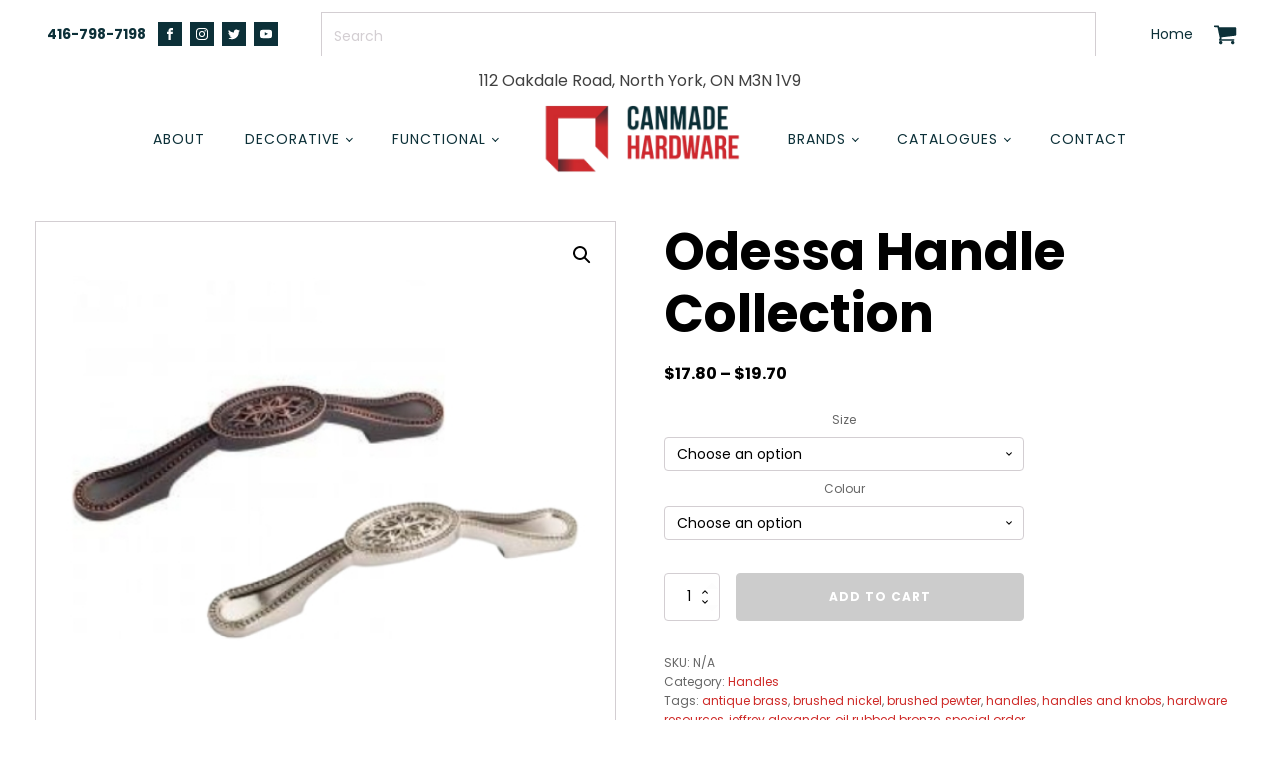

--- FILE ---
content_type: text/html; charset=UTF-8
request_url: https://canmade.com/product/odessa-handle-collection/
body_size: 28251
content:
<!DOCTYPE html>
<html dir="ltr" lang="en-US" prefix="og: https://ogp.me/ns#" >
<head>
<meta charset="UTF-8">
<meta name="viewport" content="width=device-width">
<!-- WP_HEAD() START -->
<title>Odessa Handle Collection | Canmade Hardware</title>

		<!-- All in One SEO 4.8.2 - aioseo.com -->
	<meta name="description" content="Odessa Collection 1 3/4&quot; oval filigree knob 96mm CC (5 3/4&quot; overall) handle" />
	<meta name="robots" content="max-image-preview:large" />
	<link rel="canonical" href="https://canmade.com/product/odessa-handle-collection/" />
	<meta name="generator" content="All in One SEO (AIOSEO) 4.8.2" />

		<!-- Google tag (gtag.js) -->
<script async src="https://www.googletagmanager.com/gtag/js?id=G-LP2CPQTPCW"></script>
<script>
  window.dataLayer = window.dataLayer || [];
  function gtag(){dataLayer.push(arguments);}
  gtag('js', new Date());

  gtag('config', 'G-LP2CPQTPCW');
</script>
		<meta property="og:locale" content="en_US" />
		<meta property="og:site_name" content="Canmade Hardware | Cabinet, Furniture, and Home Improvement" />
		<meta property="og:type" content="article" />
		<meta property="og:title" content="Odessa Handle Collection | Canmade Hardware" />
		<meta property="og:description" content="Odessa Collection 1 3/4&quot; oval filigree knob 96mm CC (5 3/4&quot; overall) handle" />
		<meta property="og:url" content="https://canmade.com/product/odessa-handle-collection/" />
		<meta property="og:image" content="https://canmade.com/wp-content/uploads/2021/08/canmade-kitchen-with-hardware.jpg" />
		<meta property="og:image:secure_url" content="https://canmade.com/wp-content/uploads/2021/08/canmade-kitchen-with-hardware.jpg" />
		<meta property="og:image:width" content="1200" />
		<meta property="og:image:height" content="627" />
		<meta property="article:published_time" content="2022-06-23T16:12:26+00:00" />
		<meta property="article:modified_time" content="2025-12-18T05:17:01+00:00" />
		<meta property="article:publisher" content="https://www.facebook.com/canmadefurnitureproducts/" />
		<meta name="twitter:card" content="summary" />
		<meta name="twitter:site" content="@canmadeh" />
		<meta name="twitter:title" content="Odessa Handle Collection | Canmade Hardware" />
		<meta name="twitter:description" content="Odessa Collection 1 3/4&quot; oval filigree knob 96mm CC (5 3/4&quot; overall) handle" />
		<meta name="twitter:image" content="https://canmade.com/wp-content/uploads/2021/08/canmade-kitchen-with-hardware.jpg" />
		<script type="application/ld+json" class="aioseo-schema">
			{"@context":"https:\/\/schema.org","@graph":[{"@type":"BreadcrumbList","@id":"https:\/\/canmade.com\/product\/odessa-handle-collection\/#breadcrumblist","itemListElement":[{"@type":"ListItem","@id":"https:\/\/canmade.com\/#listItem","position":1,"name":"Home","item":"https:\/\/canmade.com\/","nextItem":{"@type":"ListItem","@id":"https:\/\/canmade.com\/product\/odessa-handle-collection\/#listItem","name":"Odessa Handle Collection"}},{"@type":"ListItem","@id":"https:\/\/canmade.com\/product\/odessa-handle-collection\/#listItem","position":2,"name":"Odessa Handle Collection","previousItem":{"@type":"ListItem","@id":"https:\/\/canmade.com\/#listItem","name":"Home"}}]},{"@type":"ItemPage","@id":"https:\/\/canmade.com\/product\/odessa-handle-collection\/#itempage","url":"https:\/\/canmade.com\/product\/odessa-handle-collection\/","name":"Odessa Handle Collection | Canmade Hardware","description":"Odessa Collection 1 3\/4\" oval filigree knob 96mm CC (5 3\/4\" overall) handle","inLanguage":"en-US","isPartOf":{"@id":"https:\/\/canmade.com\/#website"},"breadcrumb":{"@id":"https:\/\/canmade.com\/product\/odessa-handle-collection\/#breadcrumblist"},"image":{"@type":"ImageObject","url":"https:\/\/canmade.com\/wp-content\/uploads\/2022\/06\/odessa-handles-1.png","@id":"https:\/\/canmade.com\/product\/odessa-handle-collection\/#mainImage","width":512,"height":512},"primaryImageOfPage":{"@id":"https:\/\/canmade.com\/product\/odessa-handle-collection\/#mainImage"},"datePublished":"2022-06-23T12:12:26-04:00","dateModified":"2025-12-18T00:17:01-05:00"},{"@type":"Organization","@id":"https:\/\/canmade.com\/#organization","name":"Canmade Hardware","description":"Cabinet, Furniture, and Home Improvement","url":"https:\/\/canmade.com\/","telephone":"+14167987198","logo":{"@type":"ImageObject","url":"https:\/\/canmade.com\/wp-content\/uploads\/2021\/06\/canmade-hardware-ontario-logo.png","@id":"https:\/\/canmade.com\/product\/odessa-handle-collection\/#organizationLogo","width":450,"height":150,"caption":"canmade hardware logo"},"image":{"@id":"https:\/\/canmade.com\/product\/odessa-handle-collection\/#organizationLogo"},"sameAs":["https:\/\/www.facebook.com\/canmadefurnitureproducts\/","https:\/\/twitter.com\/canmadeh","https:\/\/www.instagram.com\/canmade_hardware\/","https:\/\/www.youtube.com\/channel\/UCIZNPgqZ8RM634Tm5mlim7w"]},{"@type":"WebSite","@id":"https:\/\/canmade.com\/#website","url":"https:\/\/canmade.com\/","name":"Canmade Hardware","description":"Cabinet, Furniture, and Home Improvement","inLanguage":"en-US","publisher":{"@id":"https:\/\/canmade.com\/#organization"}}]}
		</script>
		<!-- All in One SEO -->

<link rel="alternate" type="application/rss+xml" title="Canmade Hardware &raquo; Odessa Handle Collection Comments Feed" href="https://canmade.com/product/odessa-handle-collection/feed/" />
<link rel="alternate" title="oEmbed (JSON)" type="application/json+oembed" href="https://canmade.com/wp-json/oembed/1.0/embed?url=https%3A%2F%2Fcanmade.com%2Fproduct%2Fodessa-handle-collection%2F" />
<link rel="alternate" title="oEmbed (XML)" type="text/xml+oembed" href="https://canmade.com/wp-json/oembed/1.0/embed?url=https%3A%2F%2Fcanmade.com%2Fproduct%2Fodessa-handle-collection%2F&#038;format=xml" />
<style id='wp-img-auto-sizes-contain-inline-css' type='text/css'>
img:is([sizes=auto i],[sizes^="auto," i]){contain-intrinsic-size:3000px 1500px}
/*# sourceURL=wp-img-auto-sizes-contain-inline-css */
</style>
<link rel='stylesheet' id='font-awesome-css' href='https://canmade.com/wp-content/plugins/woocommerce-ajax-filters/berocket/assets/css/font-awesome.min.css?ver=6.9' type='text/css' media='all' />
<link rel='stylesheet' id='formidable-css' href='https://canmade.com/wp-content/plugins/formidable/css/formidableforms.css?ver=2241656' type='text/css' media='all' />
<link rel='stylesheet' id='berocket_aapf_widget-style-css' href='https://canmade.com/wp-content/plugins/woocommerce-ajax-filters/assets/frontend/css/fullmain.min.css?ver=3.1.8.2' type='text/css' media='all' />
<style id='wp-block-library-inline-css' type='text/css'>
:root{--wp-block-synced-color:#7a00df;--wp-block-synced-color--rgb:122,0,223;--wp-bound-block-color:var(--wp-block-synced-color);--wp-editor-canvas-background:#ddd;--wp-admin-theme-color:#007cba;--wp-admin-theme-color--rgb:0,124,186;--wp-admin-theme-color-darker-10:#006ba1;--wp-admin-theme-color-darker-10--rgb:0,107,160.5;--wp-admin-theme-color-darker-20:#005a87;--wp-admin-theme-color-darker-20--rgb:0,90,135;--wp-admin-border-width-focus:2px}@media (min-resolution:192dpi){:root{--wp-admin-border-width-focus:1.5px}}.wp-element-button{cursor:pointer}:root .has-very-light-gray-background-color{background-color:#eee}:root .has-very-dark-gray-background-color{background-color:#313131}:root .has-very-light-gray-color{color:#eee}:root .has-very-dark-gray-color{color:#313131}:root .has-vivid-green-cyan-to-vivid-cyan-blue-gradient-background{background:linear-gradient(135deg,#00d084,#0693e3)}:root .has-purple-crush-gradient-background{background:linear-gradient(135deg,#34e2e4,#4721fb 50%,#ab1dfe)}:root .has-hazy-dawn-gradient-background{background:linear-gradient(135deg,#faaca8,#dad0ec)}:root .has-subdued-olive-gradient-background{background:linear-gradient(135deg,#fafae1,#67a671)}:root .has-atomic-cream-gradient-background{background:linear-gradient(135deg,#fdd79a,#004a59)}:root .has-nightshade-gradient-background{background:linear-gradient(135deg,#330968,#31cdcf)}:root .has-midnight-gradient-background{background:linear-gradient(135deg,#020381,#2874fc)}:root{--wp--preset--font-size--normal:16px;--wp--preset--font-size--huge:42px}.has-regular-font-size{font-size:1em}.has-larger-font-size{font-size:2.625em}.has-normal-font-size{font-size:var(--wp--preset--font-size--normal)}.has-huge-font-size{font-size:var(--wp--preset--font-size--huge)}.has-text-align-center{text-align:center}.has-text-align-left{text-align:left}.has-text-align-right{text-align:right}.has-fit-text{white-space:nowrap!important}#end-resizable-editor-section{display:none}.aligncenter{clear:both}.items-justified-left{justify-content:flex-start}.items-justified-center{justify-content:center}.items-justified-right{justify-content:flex-end}.items-justified-space-between{justify-content:space-between}.screen-reader-text{border:0;clip-path:inset(50%);height:1px;margin:-1px;overflow:hidden;padding:0;position:absolute;width:1px;word-wrap:normal!important}.screen-reader-text:focus{background-color:#ddd;clip-path:none;color:#444;display:block;font-size:1em;height:auto;left:5px;line-height:normal;padding:15px 23px 14px;text-decoration:none;top:5px;width:auto;z-index:100000}html :where(.has-border-color){border-style:solid}html :where([style*=border-top-color]){border-top-style:solid}html :where([style*=border-right-color]){border-right-style:solid}html :where([style*=border-bottom-color]){border-bottom-style:solid}html :where([style*=border-left-color]){border-left-style:solid}html :where([style*=border-width]){border-style:solid}html :where([style*=border-top-width]){border-top-style:solid}html :where([style*=border-right-width]){border-right-style:solid}html :where([style*=border-bottom-width]){border-bottom-style:solid}html :where([style*=border-left-width]){border-left-style:solid}html :where(img[class*=wp-image-]){height:auto;max-width:100%}:where(figure){margin:0 0 1em}html :where(.is-position-sticky){--wp-admin--admin-bar--position-offset:var(--wp-admin--admin-bar--height,0px)}@media screen and (max-width:600px){html :where(.is-position-sticky){--wp-admin--admin-bar--position-offset:0px}}

/*# sourceURL=wp-block-library-inline-css */
</style><link rel='stylesheet' id='wc-blocks-style-css' href='https://canmade.com/wp-content/plugins/woocommerce/assets/client/blocks/wc-blocks.css?ver=wc-9.6.3' type='text/css' media='all' />
<style id='global-styles-inline-css' type='text/css'>
:root{--wp--preset--aspect-ratio--square: 1;--wp--preset--aspect-ratio--4-3: 4/3;--wp--preset--aspect-ratio--3-4: 3/4;--wp--preset--aspect-ratio--3-2: 3/2;--wp--preset--aspect-ratio--2-3: 2/3;--wp--preset--aspect-ratio--16-9: 16/9;--wp--preset--aspect-ratio--9-16: 9/16;--wp--preset--color--black: #000000;--wp--preset--color--cyan-bluish-gray: #abb8c3;--wp--preset--color--white: #ffffff;--wp--preset--color--pale-pink: #f78da7;--wp--preset--color--vivid-red: #cf2e2e;--wp--preset--color--luminous-vivid-orange: #ff6900;--wp--preset--color--luminous-vivid-amber: #fcb900;--wp--preset--color--light-green-cyan: #7bdcb5;--wp--preset--color--vivid-green-cyan: #00d084;--wp--preset--color--pale-cyan-blue: #8ed1fc;--wp--preset--color--vivid-cyan-blue: #0693e3;--wp--preset--color--vivid-purple: #9b51e0;--wp--preset--gradient--vivid-cyan-blue-to-vivid-purple: linear-gradient(135deg,rgb(6,147,227) 0%,rgb(155,81,224) 100%);--wp--preset--gradient--light-green-cyan-to-vivid-green-cyan: linear-gradient(135deg,rgb(122,220,180) 0%,rgb(0,208,130) 100%);--wp--preset--gradient--luminous-vivid-amber-to-luminous-vivid-orange: linear-gradient(135deg,rgb(252,185,0) 0%,rgb(255,105,0) 100%);--wp--preset--gradient--luminous-vivid-orange-to-vivid-red: linear-gradient(135deg,rgb(255,105,0) 0%,rgb(207,46,46) 100%);--wp--preset--gradient--very-light-gray-to-cyan-bluish-gray: linear-gradient(135deg,rgb(238,238,238) 0%,rgb(169,184,195) 100%);--wp--preset--gradient--cool-to-warm-spectrum: linear-gradient(135deg,rgb(74,234,220) 0%,rgb(151,120,209) 20%,rgb(207,42,186) 40%,rgb(238,44,130) 60%,rgb(251,105,98) 80%,rgb(254,248,76) 100%);--wp--preset--gradient--blush-light-purple: linear-gradient(135deg,rgb(255,206,236) 0%,rgb(152,150,240) 100%);--wp--preset--gradient--blush-bordeaux: linear-gradient(135deg,rgb(254,205,165) 0%,rgb(254,45,45) 50%,rgb(107,0,62) 100%);--wp--preset--gradient--luminous-dusk: linear-gradient(135deg,rgb(255,203,112) 0%,rgb(199,81,192) 50%,rgb(65,88,208) 100%);--wp--preset--gradient--pale-ocean: linear-gradient(135deg,rgb(255,245,203) 0%,rgb(182,227,212) 50%,rgb(51,167,181) 100%);--wp--preset--gradient--electric-grass: linear-gradient(135deg,rgb(202,248,128) 0%,rgb(113,206,126) 100%);--wp--preset--gradient--midnight: linear-gradient(135deg,rgb(2,3,129) 0%,rgb(40,116,252) 100%);--wp--preset--font-size--small: 13px;--wp--preset--font-size--medium: 20px;--wp--preset--font-size--large: 36px;--wp--preset--font-size--x-large: 42px;--wp--preset--font-family--inter: "Inter", sans-serif;--wp--preset--font-family--cardo: Cardo;--wp--preset--spacing--20: 0.44rem;--wp--preset--spacing--30: 0.67rem;--wp--preset--spacing--40: 1rem;--wp--preset--spacing--50: 1.5rem;--wp--preset--spacing--60: 2.25rem;--wp--preset--spacing--70: 3.38rem;--wp--preset--spacing--80: 5.06rem;--wp--preset--shadow--natural: 6px 6px 9px rgba(0, 0, 0, 0.2);--wp--preset--shadow--deep: 12px 12px 50px rgba(0, 0, 0, 0.4);--wp--preset--shadow--sharp: 6px 6px 0px rgba(0, 0, 0, 0.2);--wp--preset--shadow--outlined: 6px 6px 0px -3px rgb(255, 255, 255), 6px 6px rgb(0, 0, 0);--wp--preset--shadow--crisp: 6px 6px 0px rgb(0, 0, 0);}:where(.is-layout-flex){gap: 0.5em;}:where(.is-layout-grid){gap: 0.5em;}body .is-layout-flex{display: flex;}.is-layout-flex{flex-wrap: wrap;align-items: center;}.is-layout-flex > :is(*, div){margin: 0;}body .is-layout-grid{display: grid;}.is-layout-grid > :is(*, div){margin: 0;}:where(.wp-block-columns.is-layout-flex){gap: 2em;}:where(.wp-block-columns.is-layout-grid){gap: 2em;}:where(.wp-block-post-template.is-layout-flex){gap: 1.25em;}:where(.wp-block-post-template.is-layout-grid){gap: 1.25em;}.has-black-color{color: var(--wp--preset--color--black) !important;}.has-cyan-bluish-gray-color{color: var(--wp--preset--color--cyan-bluish-gray) !important;}.has-white-color{color: var(--wp--preset--color--white) !important;}.has-pale-pink-color{color: var(--wp--preset--color--pale-pink) !important;}.has-vivid-red-color{color: var(--wp--preset--color--vivid-red) !important;}.has-luminous-vivid-orange-color{color: var(--wp--preset--color--luminous-vivid-orange) !important;}.has-luminous-vivid-amber-color{color: var(--wp--preset--color--luminous-vivid-amber) !important;}.has-light-green-cyan-color{color: var(--wp--preset--color--light-green-cyan) !important;}.has-vivid-green-cyan-color{color: var(--wp--preset--color--vivid-green-cyan) !important;}.has-pale-cyan-blue-color{color: var(--wp--preset--color--pale-cyan-blue) !important;}.has-vivid-cyan-blue-color{color: var(--wp--preset--color--vivid-cyan-blue) !important;}.has-vivid-purple-color{color: var(--wp--preset--color--vivid-purple) !important;}.has-black-background-color{background-color: var(--wp--preset--color--black) !important;}.has-cyan-bluish-gray-background-color{background-color: var(--wp--preset--color--cyan-bluish-gray) !important;}.has-white-background-color{background-color: var(--wp--preset--color--white) !important;}.has-pale-pink-background-color{background-color: var(--wp--preset--color--pale-pink) !important;}.has-vivid-red-background-color{background-color: var(--wp--preset--color--vivid-red) !important;}.has-luminous-vivid-orange-background-color{background-color: var(--wp--preset--color--luminous-vivid-orange) !important;}.has-luminous-vivid-amber-background-color{background-color: var(--wp--preset--color--luminous-vivid-amber) !important;}.has-light-green-cyan-background-color{background-color: var(--wp--preset--color--light-green-cyan) !important;}.has-vivid-green-cyan-background-color{background-color: var(--wp--preset--color--vivid-green-cyan) !important;}.has-pale-cyan-blue-background-color{background-color: var(--wp--preset--color--pale-cyan-blue) !important;}.has-vivid-cyan-blue-background-color{background-color: var(--wp--preset--color--vivid-cyan-blue) !important;}.has-vivid-purple-background-color{background-color: var(--wp--preset--color--vivid-purple) !important;}.has-black-border-color{border-color: var(--wp--preset--color--black) !important;}.has-cyan-bluish-gray-border-color{border-color: var(--wp--preset--color--cyan-bluish-gray) !important;}.has-white-border-color{border-color: var(--wp--preset--color--white) !important;}.has-pale-pink-border-color{border-color: var(--wp--preset--color--pale-pink) !important;}.has-vivid-red-border-color{border-color: var(--wp--preset--color--vivid-red) !important;}.has-luminous-vivid-orange-border-color{border-color: var(--wp--preset--color--luminous-vivid-orange) !important;}.has-luminous-vivid-amber-border-color{border-color: var(--wp--preset--color--luminous-vivid-amber) !important;}.has-light-green-cyan-border-color{border-color: var(--wp--preset--color--light-green-cyan) !important;}.has-vivid-green-cyan-border-color{border-color: var(--wp--preset--color--vivid-green-cyan) !important;}.has-pale-cyan-blue-border-color{border-color: var(--wp--preset--color--pale-cyan-blue) !important;}.has-vivid-cyan-blue-border-color{border-color: var(--wp--preset--color--vivid-cyan-blue) !important;}.has-vivid-purple-border-color{border-color: var(--wp--preset--color--vivid-purple) !important;}.has-vivid-cyan-blue-to-vivid-purple-gradient-background{background: var(--wp--preset--gradient--vivid-cyan-blue-to-vivid-purple) !important;}.has-light-green-cyan-to-vivid-green-cyan-gradient-background{background: var(--wp--preset--gradient--light-green-cyan-to-vivid-green-cyan) !important;}.has-luminous-vivid-amber-to-luminous-vivid-orange-gradient-background{background: var(--wp--preset--gradient--luminous-vivid-amber-to-luminous-vivid-orange) !important;}.has-luminous-vivid-orange-to-vivid-red-gradient-background{background: var(--wp--preset--gradient--luminous-vivid-orange-to-vivid-red) !important;}.has-very-light-gray-to-cyan-bluish-gray-gradient-background{background: var(--wp--preset--gradient--very-light-gray-to-cyan-bluish-gray) !important;}.has-cool-to-warm-spectrum-gradient-background{background: var(--wp--preset--gradient--cool-to-warm-spectrum) !important;}.has-blush-light-purple-gradient-background{background: var(--wp--preset--gradient--blush-light-purple) !important;}.has-blush-bordeaux-gradient-background{background: var(--wp--preset--gradient--blush-bordeaux) !important;}.has-luminous-dusk-gradient-background{background: var(--wp--preset--gradient--luminous-dusk) !important;}.has-pale-ocean-gradient-background{background: var(--wp--preset--gradient--pale-ocean) !important;}.has-electric-grass-gradient-background{background: var(--wp--preset--gradient--electric-grass) !important;}.has-midnight-gradient-background{background: var(--wp--preset--gradient--midnight) !important;}.has-small-font-size{font-size: var(--wp--preset--font-size--small) !important;}.has-medium-font-size{font-size: var(--wp--preset--font-size--medium) !important;}.has-large-font-size{font-size: var(--wp--preset--font-size--large) !important;}.has-x-large-font-size{font-size: var(--wp--preset--font-size--x-large) !important;}
/*# sourceURL=global-styles-inline-css */
</style>

<style id='classic-theme-styles-inline-css' type='text/css'>
/*! This file is auto-generated */
.wp-block-button__link{color:#fff;background-color:#32373c;border-radius:9999px;box-shadow:none;text-decoration:none;padding:calc(.667em + 2px) calc(1.333em + 2px);font-size:1.125em}.wp-block-file__button{background:#32373c;color:#fff;text-decoration:none}
/*# sourceURL=/wp-includes/css/classic-themes.min.css */
</style>
<link rel='stylesheet' id='oxygen-css' href='https://canmade.com/wp-content/plugins/oxygen/component-framework/oxygen.css?ver=3.8' type='text/css' media='all' />
<link rel='stylesheet' id='woocommerce-advanced-extra-fees-lite-css' href='https://canmade.com/wp-content/plugins/woo-advanced-extra-fees-lite/public/css/woocommerce-advanced-extra-fees-lite-public.css?ver=1.2.9' type='text/css' media='all' />
<link rel='stylesheet' id='photoswipe-css' href='https://canmade.com/wp-content/plugins/woocommerce/assets/css/photoswipe/photoswipe.min.css?ver=9.6.3' type='text/css' media='all' />
<link rel='stylesheet' id='photoswipe-default-skin-css' href='https://canmade.com/wp-content/plugins/woocommerce/assets/css/photoswipe/default-skin/default-skin.min.css?ver=9.6.3' type='text/css' media='all' />
<link rel='stylesheet' id='woocommerce-layout-css' href='https://canmade.com/wp-content/plugins/woocommerce/assets/css/woocommerce-layout.css?ver=9.6.3' type='text/css' media='all' />
<link rel='stylesheet' id='woocommerce-smallscreen-css' href='https://canmade.com/wp-content/plugins/woocommerce/assets/css/woocommerce-smallscreen.css?ver=9.6.3' type='text/css' media='only screen and (max-width: 768px)' />
<link rel='stylesheet' id='woocommerce-general-css' href='https://canmade.com/wp-content/plugins/woocommerce/assets/css/woocommerce.css?ver=9.6.3' type='text/css' media='all' />
<style id='woocommerce-inline-inline-css' type='text/css'>
.woocommerce form .form-row .required { visibility: visible; }
/*# sourceURL=woocommerce-inline-inline-css */
</style>
<link rel='stylesheet' id='aws-style-css' href='https://canmade.com/wp-content/plugins/advanced-woo-search/assets/css/common.min.css?ver=3.32' type='text/css' media='all' />
<link rel='stylesheet' id='brands-styles-css' href='https://canmade.com/wp-content/plugins/woocommerce/assets/css/brands.css?ver=9.6.3' type='text/css' media='all' />
<link rel='stylesheet' id='loftloader-lite-animation-css' href='https://canmade.com/wp-content/plugins/loftloader/assets/css/loftloader.min.css?ver=2024112801' type='text/css' media='all' />
<link rel='stylesheet' id='wcmmq-front-style-css' href='https://canmade.com/wp-content/plugins/woo-min-max-quantity-step-control-single/assets/css/wcmmq-front.css?ver=1.0.0' type='text/css' media='all' />
<script type="text/javascript" src="https://canmade.com/wp-includes/js/jquery/jquery.min.js?ver=3.7.1" id="jquery-core-js"></script>
<script type="text/javascript" src="https://canmade.com/wp-content/plugins/woocommerce/assets/js/jquery-blockui/jquery.blockUI.min.js?ver=2.7.0-wc.9.6.3" id="jquery-blockui-js" data-wp-strategy="defer"></script>
<script type="text/javascript" id="wc-add-to-cart-js-extra">
/* <![CDATA[ */
var wc_add_to_cart_params = {"ajax_url":"/wp-admin/admin-ajax.php","wc_ajax_url":"/?wc-ajax=%%endpoint%%","i18n_view_cart":"View cart","cart_url":"https://canmade.com/cart/","is_cart":"","cart_redirect_after_add":"no"};
//# sourceURL=wc-add-to-cart-js-extra
/* ]]> */
</script>
<script type="text/javascript" src="https://canmade.com/wp-content/plugins/woocommerce/assets/js/frontend/add-to-cart.min.js?ver=9.6.3" id="wc-add-to-cart-js" defer="defer" data-wp-strategy="defer"></script>
<script type="text/javascript" src="https://canmade.com/wp-content/plugins/woocommerce/assets/js/zoom/jquery.zoom.min.js?ver=1.7.21-wc.9.6.3" id="zoom-js" defer="defer" data-wp-strategy="defer"></script>
<script type="text/javascript" src="https://canmade.com/wp-content/plugins/woocommerce/assets/js/flexslider/jquery.flexslider.min.js?ver=2.7.2-wc.9.6.3" id="flexslider-js" defer="defer" data-wp-strategy="defer"></script>
<script type="text/javascript" src="https://canmade.com/wp-content/plugins/woocommerce/assets/js/photoswipe/photoswipe.min.js?ver=4.1.1-wc.9.6.3" id="photoswipe-js" defer="defer" data-wp-strategy="defer"></script>
<script type="text/javascript" src="https://canmade.com/wp-content/plugins/woocommerce/assets/js/photoswipe/photoswipe-ui-default.min.js?ver=4.1.1-wc.9.6.3" id="photoswipe-ui-default-js" defer="defer" data-wp-strategy="defer"></script>
<script type="text/javascript" id="wc-single-product-js-extra">
/* <![CDATA[ */
var wc_single_product_params = {"i18n_required_rating_text":"Please select a rating","i18n_product_gallery_trigger_text":"View full-screen image gallery","review_rating_required":"yes","flexslider":{"rtl":false,"animation":"slide","smoothHeight":true,"directionNav":false,"controlNav":"thumbnails","slideshow":false,"animationSpeed":500,"animationLoop":false,"allowOneSlide":false},"zoom_enabled":"1","zoom_options":[],"photoswipe_enabled":"1","photoswipe_options":{"shareEl":false,"closeOnScroll":false,"history":false,"hideAnimationDuration":0,"showAnimationDuration":0},"flexslider_enabled":"1"};
//# sourceURL=wc-single-product-js-extra
/* ]]> */
</script>
<script type="text/javascript" src="https://canmade.com/wp-content/plugins/woocommerce/assets/js/frontend/single-product.min.js?ver=9.6.3" id="wc-single-product-js" defer="defer" data-wp-strategy="defer"></script>
<script type="text/javascript" src="https://canmade.com/wp-content/plugins/woocommerce/assets/js/js-cookie/js.cookie.min.js?ver=2.1.4-wc.9.6.3" id="js-cookie-js" defer="defer" data-wp-strategy="defer"></script>
<script type="text/javascript" id="woocommerce-js-extra">
/* <![CDATA[ */
var woocommerce_params = {"ajax_url":"/wp-admin/admin-ajax.php","wc_ajax_url":"/?wc-ajax=%%endpoint%%"};
//# sourceURL=woocommerce-js-extra
/* ]]> */
</script>
<script type="text/javascript" src="https://canmade.com/wp-content/plugins/woocommerce/assets/js/frontend/woocommerce.min.js?ver=9.6.3" id="woocommerce-js" defer="defer" data-wp-strategy="defer"></script>
<script type="text/javascript" id="WCPAY_ASSETS-js-extra">
/* <![CDATA[ */
var wcpayAssets = {"url":"https://canmade.com/wp-content/plugins/woocommerce-payments/dist/"};
//# sourceURL=WCPAY_ASSETS-js-extra
/* ]]> */
</script>
<link rel="https://api.w.org/" href="https://canmade.com/wp-json/" /><link rel="alternate" title="JSON" type="application/json" href="https://canmade.com/wp-json/wp/v2/product/16912" /><link rel="EditURI" type="application/rsd+xml" title="RSD" href="https://canmade.com/xmlrpc.php?rsd" />
<meta name="generator" content="WordPress 6.9" />
<meta name="generator" content="WooCommerce 9.6.3" />
<link rel='shortlink' href='https://canmade.com/?p=16912' />
<style type="text/css">
span.wcmmq_prefix {
    float: left;
    padding: 10px;
    margin: 0;
}
</style><style></style><script>document.documentElement.className += " js";</script>
	<noscript><style>.woocommerce-product-gallery{ opacity: 1 !important; }</style></noscript>
	<style class='wp-fonts-local' type='text/css'>
@font-face{font-family:Inter;font-style:normal;font-weight:300 900;font-display:fallback;src:url('https://canmade.com/wp-content/plugins/woocommerce/assets/fonts/Inter-VariableFont_slnt,wght.woff2') format('woff2');font-stretch:normal;}
@font-face{font-family:Cardo;font-style:normal;font-weight:400;font-display:fallback;src:url('https://canmade.com/wp-content/plugins/woocommerce/assets/fonts/cardo_normal_400.woff2') format('woff2');}
</style>
<link rel="icon" href="https://canmade.com/wp-content/uploads/2021/06/cropped-canmade-hardware-ontario-icon-32x32.png" sizes="32x32" />
<link rel="icon" href="https://canmade.com/wp-content/uploads/2021/06/cropped-canmade-hardware-ontario-icon-192x192.png" sizes="192x192" />
<link rel="apple-touch-icon" href="https://canmade.com/wp-content/uploads/2021/06/cropped-canmade-hardware-ontario-icon-180x180.png" />
<meta name="msapplication-TileImage" content="https://canmade.com/wp-content/uploads/2021/06/cropped-canmade-hardware-ontario-icon-270x270.png" />
<style id="loftloader-lite-custom-bg-color">#loftloader-wrapper .loader-section {
	background: #ffffff;
}
</style><style id="loftloader-lite-custom-bg-opacity">#loftloader-wrapper .loader-section {
	opacity: 1;
}
</style><style id="loftloader-lite-custom-loader">#loftloader-wrapper.pl-imgloading #loader {
	width: 100px;
}
#loftloader-wrapper.pl-imgloading #loader span {
	background-size: cover;
	background-image: url(https://canmade.com/wp-content/uploads/2021/06/canmade-hardware-ontario-icon.png);
}
</style>		<style type="text/css" id="wp-custom-css">
			.backorder_notification{
    display: none;
}
.backorder_notification_custom{
    display: block;
    margin-bottom:0px;
}
/* #pum-18600{
	display:block;
	opacity:1;
} */
/* .sgpb-popup-builder-content-18609.sgpb-popup-builder-content-html p {
    color: #fff;
} */
img.sgpb-popup-close-button-3 {
    filter: invert(30%) sepia(34%) saturate(6501%) hue-rotate(346deg) brightness(83%) contrast(92%);
}
div#sgpb-popup-dialog-main-div {
    border-width: 5px !important;
}
/*checkout page*/

#order_review{
	display: flex;
  gap: 20px;
	flex-direction: row;
    align-items: flex-start;
}
h3#order_review_heading {
    padding-top: 1em;
}
ul.wc_payment_methods.payment_methods.methods {
    padding-top: 0 !important;
}
#order_review table.shop_table.woocommerce-checkout-review-order-table {
    flex: 1 1 auto;
}
#order_review div#payment {
    flex: 0 0 500px;
    background: transparent;
}
#order_review .payment_box.payment_method_clover_payments {
    padding: 15px !important;
}
#order_review .form-row.clv-midfield {
    padding: 0 !important;
    margin: 0 !important;
}
#payment-form {
    padding: 0;
	border-radius: 10px;
}
@media(max-width:600px){
	#order_review{
		display:block
	}
}		</style>
		<link href="https://fonts.googleapis.com/css?family=Poppins:100,200,300,400,500,600,700,800,900|Poppins:100,200,300,400,500,600,700,800,900|Poppins:100,200,300,400,500,600,700,800,900|Array:100,200,300,400,500,600,700,800,900" rel="stylesheet"><link rel='stylesheet' id='oxygen-styles-css' href='//canmade.com/product/odessa-handle-collection/?xlink=css&#038;ver=6.9' type='text/css' media='all' />
<!-- END OF WP_HEAD() -->
<link rel='stylesheet' id='wc-clover-payments-checkout-block-style-css' href='https://canmade.com/wp-content/plugins/clover-payments-for-woocommerce/build/index.css?ver=d24b88e8523d84ea59ae' type='text/css' media='all' />
<link rel='stylesheet' id='oxygen-aos-css' href='https://canmade.com/wp-content/plugins/oxygen/component-framework/vendor/aos/aos.css?ver=6.9' type='text/css' media='all' />
</head>
<body class="wp-singular product-template-default single single-product postid-16912 wp-theme-oxygen-is-not-a-theme  wp-embed-responsive theme-oxygen-is-not-a-theme oxygen-body woocommerce woocommerce-page woocommerce-no-js loftloader-lite-enabled" ><div id="loftloader-wrapper" class="pl-imgloading" data-show-close-time="5000" data-max-load-time="3000"><div class="loader-section section-fade"></div><div class="loader-inner"><div id="loader"><div class="imgloading-container"><span style="background-image: url(https://canmade.com/wp-content/uploads/2021/06/canmade-hardware-ontario-icon.png);"></span></div><img width="100" height="100" data-no-lazy="1" class="skip-lazy" alt="loader image" src="https://canmade.com/wp-content/uploads/2021/06/canmade-hardware-ontario-icon.png"></div></div><div class="loader-close-button" style="display: none;"><span class="screen-reader-text">Close</span></div></div>



						<header id="_header-2-225" class="oxy-header-wrapper oxy-overlay-header oxy-header" ><div id="_header_row-3-225" class="oxy-header-row" ><div class="oxy-header-container"><div id="_header_left-4-225" class="oxy-header-left" ><div id="div_block-227-11" class="ct-div-block" ><a id="link_text-225-11" class="ct-link-text" href="tel:416-798-7198" target="_self"  >416-798-7198</a><div id="_social_icons-5-225" class="oxy-social-icons" ><a href='https://www.facebook.com/canmadefurnitureproducts/' target='_blank' class='oxy-social-icons-facebook'><svg><use xlink:href='#oxy-social-icons-icon-facebook'></use></svg></a><a href='https://www.instagram.com/canmade_hardware/' target='_blank' class='oxy-social-icons-instagram'><svg><use xlink:href='#oxy-social-icons-icon-instagram'></use></svg></a><a href='https://twitter.com/canmadeh?mc_cid=eeaed7bec4&mc_eid=28c5bd2565' target='_blank' class='oxy-social-icons-twitter'><svg><use xlink:href='#oxy-social-icons-icon-twitter'></use></svg></a><a href='https://www.youtube.com/channel/UCIZNPgqZ8RM634Tm5mlim7w' target='_blank' class='oxy-social-icons-youtube'><svg><use xlink:href='#oxy-social-icons-icon-youtube'></use></svg></a></div></div></div><div id="_header_center-6-225" class="oxy-header-center" ><div id="shortcode-251-11" class="ct-shortcode" ><div class="aws-container" data-url="/?wc-ajax=aws_action" data-siteurl="https://canmade.com" data-lang="" data-show-loader="true" data-show-more="true" data-show-page="true" data-ajax-search="true" data-show-clear="true" data-mobile-screen="false" data-use-analytics="false" data-min-chars="1" data-buttons-order="1" data-timeout="300" data-is-mobile="false" data-page-id="16912" data-tax="" ><form class="aws-search-form" action="https://canmade.com/" method="get" role="search" ><div class="aws-wrapper"><label class="aws-search-label" for="696baab5c3dc5">Search</label><input type="search" name="s" id="696baab5c3dc5" value="" class="aws-search-field" placeholder="Search" autocomplete="off" /><input type="hidden" name="post_type" value="product"><input type="hidden" name="type_aws" value="true"><div class="aws-search-clear"><span>×</span></div><div class="aws-loader"></div></div></form></div></div></div><div id="_header_right-7-225" class="oxy-header-right" ><div id="div_block-58-225" class="ct-div-block" ><a id="link_text-104-11" class="ct-link-text" href="https://canmade.com/"   >Home</a><a id="link-237-11" class="ct-link" href="https://canmade.com/cart/"   ><div id="fancy_icon-187-11" class="ct-fancy-icon" ><svg id="svg-fancy_icon-187-11"><use xlink:href="#FontAwesomeicon-shopping-cart"></use></svg></div></a></div></div></div></div></header>
		<section id="section-287-11" class=" ct-section" ><div class="ct-section-inner-wrap"><div id="text_block-288-11" class="ct-text-block" ><div style="text-align: justify;">112 Oakdale Road, North York, ON M3N 1V9<br></div></div></div></section><header id="_header-91-11" class="oxy-header-wrapper oxy-overlay-header oxy-header" ><div id="_header_row-92-11" class="oxy-header-row" ><div class="oxy-header-container"><div id="_header_left-93-11" class="oxy-header-left" ></div><div id="_header_center-94-11" class="oxy-header-center" ><nav id="_nav_menu-95-11" class="oxy-nav-menu oxy-nav-menu-dropdowns oxy-nav-menu-dropdown-arrow" ><div class='oxy-menu-toggle'><div class='oxy-nav-menu-hamburger-wrap'><div class='oxy-nav-menu-hamburger'><div class='oxy-nav-menu-hamburger-line'></div><div class='oxy-nav-menu-hamburger-line'></div><div class='oxy-nav-menu-hamburger-line'></div></div></div></div><div class="menu-desktop-1-container"><ul id="menu-desktop-1" class="oxy-nav-menu-list"><li id="menu-item-6888" class="menu-item menu-item-type-post_type menu-item-object-page menu-item-6888"><a href="https://canmade.com/about-us/">About</a></li>
<li id="menu-item-7256" class="menu-item menu-item-type-post_type menu-item-object-page menu-item-has-children menu-item-7256"><a href="https://canmade.com/decorative/">Decorative</a>
<ul class="sub-menu">
	<li id="menu-item-7260" class="menu-item menu-item-type-taxonomy menu-item-object-product_cat current-product-ancestor menu-item-7260"><a href="https://canmade.com/product-category/decorative-hardware/">Decorative Hardware</a></li>
	<li id="menu-item-7262" class="menu-item menu-item-type-taxonomy menu-item-object-product_cat menu-item-7262"><a href="https://canmade.com/product-category/edgebanding-covers-repairs/">Edgebanding, Covers, and Repairs</a></li>
	<li id="menu-item-7357" class="menu-item menu-item-type-taxonomy menu-item-object-product_cat menu-item-7357"><a href="https://canmade.com/product-category/decorative-hardware/wiremesh/">Wire Mesh</a></li>
	<li id="menu-item-7265" class="menu-item menu-item-type-taxonomy menu-item-object-product_cat menu-item-7265"><a href="https://canmade.com/product-category/wooden-products/">Wooden Products</a></li>
</ul>
</li>
<li id="menu-item-7581" class="menu-item menu-item-type-post_type menu-item-object-page menu-item-has-children menu-item-7581"><a href="https://canmade.com/functional/">Functional</a>
<ul class="sub-menu">
	<li id="menu-item-7257" class="menu-item menu-item-type-taxonomy menu-item-object-product_cat menu-item-7257"><a href="https://canmade.com/product-category/accessories-fasteners/">Accessories and Fasteners</a></li>
	<li id="menu-item-7258" class="menu-item menu-item-type-taxonomy menu-item-object-product_cat menu-item-7258"><a href="https://canmade.com/product-category/adhesives/">Adhesives</a></li>
	<li id="menu-item-18156" class="menu-item menu-item-type-taxonomy menu-item-object-product_cat menu-item-18156"><a href="https://canmade.com/product-category/functional-hardware/hinges/">Hinges</a></li>
	<li id="menu-item-7259" class="menu-item menu-item-type-taxonomy menu-item-object-product_cat menu-item-7259"><a href="https://canmade.com/product-category/hygienics-and-supplies/">Hygienics and Supplies</a></li>
	<li id="menu-item-18157" class="menu-item menu-item-type-taxonomy menu-item-object-product_cat menu-item-18157"><a href="https://canmade.com/product-category/functional-hardware/lifts/">Lifts</a></li>
	<li id="menu-item-7264" class="menu-item menu-item-type-taxonomy menu-item-object-product_cat menu-item-7264"><a href="https://canmade.com/product-category/organization-and-optimization/">Organization and Optimization</a></li>
	<li id="menu-item-18158" class="menu-item menu-item-type-taxonomy menu-item-object-product_cat menu-item-18158"><a href="https://canmade.com/product-category/functional-hardware/slides/">Slides</a></li>
	<li id="menu-item-18159" class="menu-item menu-item-type-taxonomy menu-item-object-product_cat menu-item-18159"><a href="https://canmade.com/product-category/functional-hardware/sliding-door-systems/">Sliding Door Systems</a></li>
</ul>
</li>
</ul></div></nav><div id="div_block-96-11" class="ct-div-block" ><a id="link-97-11" class="ct-link winery-logo" href="/" target="_self"  ><img id="image-98-11" alt="canmade hardware logo" src="https://canmade.com/wp-content/uploads/2021/06/canmade-hardware-ontario-logo.png" class="ct-image"/></a></div><nav id="_nav_menu-101-11" class="oxy-nav-menu oxy-nav-menu-dropdowns oxy-nav-menu-dropdown-arrow" ><div class='oxy-menu-toggle'><div class='oxy-nav-menu-hamburger-wrap'><div class='oxy-nav-menu-hamburger'><div class='oxy-nav-menu-hamburger-line'></div><div class='oxy-nav-menu-hamburger-line'></div><div class='oxy-nav-menu-hamburger-line'></div></div></div></div><div class="menu-desktop-2-container"><ul id="menu-desktop-2" class="oxy-nav-menu-list"><li id="menu-item-18231" class="menu-item menu-item-type-custom menu-item-object-custom menu-item-has-children menu-item-18231"><a href="#">Brands</a>
<ul class="sub-menu">
	<li id="menu-item-18232" class="menu-item menu-item-type-custom menu-item-object-custom menu-item-18232"><a href="https://canmade.com/brand/akfix/">Akfix</a></li>
	<li id="menu-item-18234" class="menu-item menu-item-type-custom menu-item-object-custom menu-item-18234"><a href="https://canmade.com/brand/bondit/">Bondit</a></li>
	<li id="menu-item-18235" class="menu-item menu-item-type-custom menu-item-object-custom menu-item-18235"><a href="https://canmade.com/brand/canmade-hardware/">Canmade Hardware</a></li>
	<li id="menu-item-18577" class="menu-item menu-item-type-custom menu-item-object-custom menu-item-18577"><a href="https://canmade.com/brand/canfill/">Canfill</a></li>
	<li id="menu-item-18237" class="menu-item menu-item-type-custom menu-item-object-custom menu-item-18237"><a href="https://canmade.com/brand/ferrari/">Ferrari</a></li>
	<li id="menu-item-18238" class="menu-item menu-item-type-custom menu-item-object-custom menu-item-18238"><a href="https://canmade.com/brand/fgv/">Formenti &#038; Giovenzana</a></li>
	<li id="menu-item-18239" class="menu-item menu-item-type-custom menu-item-object-custom menu-item-18239"><a href="https://canmade.com/brand/hardware-resources/">Hardware Resources</a></li>
	<li id="menu-item-18584" class="menu-item menu-item-type-custom menu-item-object-custom menu-item-18584"><a href="https://canmade.com/brand/hermes/">Hermes</a></li>
	<li id="menu-item-18240" class="menu-item menu-item-type-custom menu-item-object-custom menu-item-18240"><a href="https://canmade.com/brand/jeffrey-alexander/">Jeffrey Alexander</a></li>
	<li id="menu-item-18241" class="menu-item menu-item-type-custom menu-item-object-custom menu-item-18241"><a href="https://canmade.com/brand/jowat/">Jowat</a></li>
	<li id="menu-item-18567" class="menu-item menu-item-type-custom menu-item-object-custom menu-item-18567"><a href="https://canmade.com/brand/knape-and-vogt/">Knape and Vogt</a></li>
	<li id="menu-item-18242" class="menu-item menu-item-type-custom menu-item-object-custom menu-item-18242"><a href="https://canmade.com/brand/lepage/">Lepage</a></li>
	<li id="menu-item-18570" class="menu-item menu-item-type-custom menu-item-object-custom menu-item-18570"><a href="https://canmade.com/brand/olon/">Olon</a></li>
	<li id="menu-item-18583" class="menu-item menu-item-type-custom menu-item-object-custom menu-item-18583"><a href="https://canmade.com/brand/ps-locks/">PS Locks</a></li>
	<li id="menu-item-18379" class="menu-item menu-item-type-custom menu-item-object-custom menu-item-18379"><a href="https://canmade.com/brand/quin">Quin</a></li>
	<li id="menu-item-18243" class="menu-item menu-item-type-custom menu-item-object-custom menu-item-18243"><a href="https://canmade.com/brand/ramsol/">Ramsol</a></li>
	<li id="menu-item-18244" class="menu-item menu-item-type-custom menu-item-object-custom menu-item-18244"><a href="https://canmade.com/brand/soudal/">Soudal</a></li>
	<li id="menu-item-18245" class="menu-item menu-item-type-custom menu-item-object-custom menu-item-18245"><a href="https://canmade.com/brand/starax/">Starax</a></li>
	<li id="menu-item-18566" class="menu-item menu-item-type-custom menu-item-object-custom menu-item-18566"><a href="https://canmade.com/brand/cemux/">Cemux</a></li>
	<li id="menu-item-18568" class="menu-item menu-item-type-custom menu-item-object-custom menu-item-18568"><a href="https://canmade.com/brand/top-knobs/">Top Knobs</a></li>
	<li id="menu-item-18569" class="menu-item menu-item-type-custom menu-item-object-custom menu-item-18569"><a href="https://canmade.com/brand/tensor/">Tensor</a></li>
</ul>
</li>
<li id="menu-item-6912" class="menu-item menu-item-type-post_type menu-item-object-page menu-item-has-children menu-item-6912"><a href="https://canmade.com/hardware-catalogues/">Catalogues</a>
<ul class="sub-menu">
	<li id="menu-item-6924" class="menu-item menu-item-type-custom menu-item-object-custom menu-item-6924"><a href="https://canmade.com/hardware-catalogues/#section-151-22">Canmade</a></li>
	<li id="menu-item-18657" class="menu-item menu-item-type-custom menu-item-object-custom menu-item-18657"><a href="https://canmade.com/hardware-catalogues/#section-511-22">Partner Brand</a></li>
	<li id="menu-item-7546" class="menu-item menu-item-type-custom menu-item-object-custom menu-item-7546"><a href="https://canmade.com/hardware-catalogues/#section-484-22">Cemux</a></li>
	<li id="menu-item-6925" class="menu-item menu-item-type-custom menu-item-object-custom menu-item-6925"><a href="https://canmade.com/hardware-catalogues/#section-190-22">Formenti &#038; Giovenzana</a></li>
	<li id="menu-item-6926" class="menu-item menu-item-type-custom menu-item-object-custom menu-item-6926"><a href="https://canmade.com/hardware-catalogues/#section-227-22">Hardware Resources</a></li>
	<li id="menu-item-6927" class="menu-item menu-item-type-custom menu-item-object-custom menu-item-6927"><a href="https://canmade.com/hardware-catalogues/#section-295-22">LePage</a></li>
	<li id="menu-item-7338" class="menu-item menu-item-type-custom menu-item-object-custom menu-item-7338"><a href="https://canmade.com/hardware-catalogues/#section-476-22">Soudal</a></li>
	<li id="menu-item-6928" class="menu-item menu-item-type-custom menu-item-object-custom menu-item-6928"><a href="https://canmade.com/hardware-catalogues/#section-341-22">Starax</a></li>
	<li id="menu-item-6929" class="menu-item menu-item-type-custom menu-item-object-custom menu-item-6929"><a href="https://canmade.com/hardware-catalogues/#section-350-22">Sugatsune</a></li>
	<li id="menu-item-6930" class="menu-item menu-item-type-custom menu-item-object-custom menu-item-6930"><a href="https://canmade.com/hardware-catalogues/#section-403-22">Tece</a></li>
	<li id="menu-item-6931" class="menu-item menu-item-type-custom menu-item-object-custom menu-item-6931"><a href="https://canmade.com/hardware-catalogues/#section-415-22">Top Knobs</a></li>
</ul>
</li>
<li id="menu-item-6881" class="menu-item menu-item-type-post_type menu-item-object-page menu-item-6881"><a href="https://canmade.com/contact/">Contact</a></li>
</ul></div></nav></div><div id="_header_right-102-11" class="oxy-header-right" ></div></div></div></header>
		<header id="_header-188-11" class="oxy-header-wrapper oxy-overlay-header oxy-header" ><div id="_header_row-189-11" class="oxy-header-row" ><div class="oxy-header-container"><div id="_header_left-190-11" class="oxy-header-left" ><a id="link-191-11" class="ct-link" href="/" target="_self"  ><img id="image-192-11" alt="canmade hardware logo" src="https://canmade.com/wp-content/uploads/2021/06/canmade-hardware-ontario-logo.png" class="ct-image"/></a></div><div id="_header_center-193-11" class="oxy-header-center" ></div><div id="_header_right-194-11" class="oxy-header-right" ><div id="div_block-195-11" class="ct-div-block" >
		<div id="-pro-menu-273-11" class="oxy-pro-menu "><div class="oxy-pro-menu-mobile-open-icon " data-off-canvas-alignment=""><svg id="-pro-menu-273-11-open-icon"><use xlink:href="#Lineariconsicon-menu-circle"></use></svg>Menu</div>

                
        <div class="oxy-pro-menu-container  oxy-pro-menu-dropdown-links-visible-on-mobile oxy-pro-menu-dropdown-links-toggle oxy-pro-menu-show-dropdown" data-aos-duration="400" 

             data-oxy-pro-menu-dropdown-animation="zoom-in-down"
             data-oxy-pro-menu-dropdown-animation-duration="0.4"
             data-entire-parent-toggles-dropdown="true"

             
                          data-oxy-pro-menu-dropdown-animation-duration="0.4"
             
                          data-oxy-pro-menu-dropdown-links-on-mobile="toggle">
             
            <div class="menu-mobile-menu-container"><ul id="menu-mobile-menu" class="oxy-pro-menu-list"><li id="menu-item-61" class="menu-item menu-item-type-custom menu-item-object-custom menu-item-61"><a href="#">Home</a></li>
<li id="menu-item-6887" class="menu-item menu-item-type-post_type menu-item-object-page menu-item-6887"><a href="https://canmade.com/about-us/">About</a></li>
<li id="menu-item-9653" class="menu-item menu-item-type-post_type menu-item-object-page menu-item-has-children menu-item-9653"><a href="https://canmade.com/decorative/">Decorative</a>
<ul class="sub-menu">
	<li id="menu-item-18164" class="menu-item menu-item-type-taxonomy menu-item-object-product_cat current-product-ancestor menu-item-18164"><a href="https://canmade.com/product-category/decorative-hardware/">Decorative Hardware</a></li>
	<li id="menu-item-18166" class="menu-item menu-item-type-taxonomy menu-item-object-product_cat menu-item-18166"><a href="https://canmade.com/product-category/edgebanding-covers-repairs/">Edgebanding, Covers, and Repairs</a></li>
	<li id="menu-item-18165" class="menu-item menu-item-type-taxonomy menu-item-object-product_cat menu-item-18165"><a href="https://canmade.com/product-category/decorative-hardware/wiremesh/">Wire Mesh</a></li>
	<li id="menu-item-18167" class="menu-item menu-item-type-taxonomy menu-item-object-product_cat menu-item-18167"><a href="https://canmade.com/product-category/wooden-products/">Wooden Products</a></li>
</ul>
</li>
<li id="menu-item-9654" class="menu-item menu-item-type-post_type menu-item-object-page menu-item-has-children menu-item-9654"><a href="https://canmade.com/functional/">Functional</a>
<ul class="sub-menu">
	<li id="menu-item-18168" class="menu-item menu-item-type-taxonomy menu-item-object-product_cat menu-item-18168"><a href="https://canmade.com/product-category/accessories-fasteners/">Accessories and Fasteners</a></li>
	<li id="menu-item-18169" class="menu-item menu-item-type-taxonomy menu-item-object-product_cat menu-item-18169"><a href="https://canmade.com/product-category/adhesives/">Adhesives</a></li>
	<li id="menu-item-18170" class="menu-item menu-item-type-taxonomy menu-item-object-product_cat menu-item-18170"><a href="https://canmade.com/product-category/functional-hardware/hinges/">Hinges</a></li>
	<li id="menu-item-18174" class="menu-item menu-item-type-taxonomy menu-item-object-product_cat menu-item-18174"><a href="https://canmade.com/product-category/hygienics-and-supplies/">Hygienics and Supplies</a></li>
	<li id="menu-item-18171" class="menu-item menu-item-type-taxonomy menu-item-object-product_cat menu-item-18171"><a href="https://canmade.com/product-category/functional-hardware/lifts/">Lifts</a></li>
	<li id="menu-item-18172" class="menu-item menu-item-type-taxonomy menu-item-object-product_cat menu-item-18172"><a href="https://canmade.com/product-category/functional-hardware/slides/">Slides</a></li>
	<li id="menu-item-18175" class="menu-item menu-item-type-taxonomy menu-item-object-product_cat menu-item-18175"><a href="https://canmade.com/product-category/organization-and-optimization/">Organization and Optimization</a></li>
	<li id="menu-item-18173" class="menu-item menu-item-type-taxonomy menu-item-object-product_cat menu-item-18173"><a href="https://canmade.com/product-category/functional-hardware/sliding-door-systems/">Sliding Door Systems</a></li>
</ul>
</li>
<li id="menu-item-18213" class="menu-item menu-item-type-custom menu-item-object-custom menu-item-has-children menu-item-18213"><a href="#">Brands</a>
<ul class="sub-menu">
	<li id="menu-item-18214" class="menu-item menu-item-type-custom menu-item-object-custom menu-item-18214"><a href="https://canmade.com/brand/akfix/">Akfix</a></li>
	<li id="menu-item-18216" class="menu-item menu-item-type-custom menu-item-object-custom menu-item-18216"><a href="https://canmade.com/brand/bondit/">Bondit</a></li>
	<li id="menu-item-18217" class="menu-item menu-item-type-custom menu-item-object-custom menu-item-18217"><a href="https://canmade.com/brand/canmade-hardware/">Canmade Hardware</a></li>
	<li id="menu-item-18219" class="menu-item menu-item-type-custom menu-item-object-custom menu-item-18219"><a href="https://canmade.com/brand/ferrari/">Ferrari</a></li>
	<li id="menu-item-18220" class="menu-item menu-item-type-custom menu-item-object-custom menu-item-18220"><a href="https://canmade.com/brand/fgv/">Formenti &#038; Giovenzana</a></li>
	<li id="menu-item-18221" class="menu-item menu-item-type-custom menu-item-object-custom menu-item-18221"><a href="https://canmade.com/brand/hardware-resources/">Hardware Resources</a></li>
	<li id="menu-item-18222" class="menu-item menu-item-type-custom menu-item-object-custom menu-item-18222"><a href="https://canmade.com/brand/jeffrey-alexander/">Jeffrey Alexander</a></li>
	<li id="menu-item-18223" class="menu-item menu-item-type-custom menu-item-object-custom menu-item-18223"><a href="https://canmade.com/brand/jowat/">Jowat</a></li>
	<li id="menu-item-18224" class="menu-item menu-item-type-custom menu-item-object-custom menu-item-18224"><a href="https://canmade.com/brand/lepage/">Lepage</a></li>
	<li id="menu-item-18380" class="menu-item menu-item-type-custom menu-item-object-custom menu-item-18380"><a href="https://canmade.com/brand/quin/">Quin</a></li>
	<li id="menu-item-18225" class="menu-item menu-item-type-custom menu-item-object-custom menu-item-18225"><a href="https://canmade.com/brand/ramsol/">Ramsol</a></li>
	<li id="menu-item-18226" class="menu-item menu-item-type-custom menu-item-object-custom menu-item-18226"><a href="https://canmade.com/brand/soudal/">Soudal</a></li>
	<li id="menu-item-18227" class="menu-item menu-item-type-custom menu-item-object-custom menu-item-18227"><a href="https://canmade.com/brand/starax/">Starax</a></li>
</ul>
</li>
<li id="menu-item-6911" class="menu-item menu-item-type-post_type menu-item-object-page menu-item-has-children menu-item-6911"><a href="https://canmade.com/hardware-catalogues/">Catalogues</a>
<ul class="sub-menu">
	<li id="menu-item-18176" class="menu-item menu-item-type-custom menu-item-object-custom menu-item-18176"><a href="https://canmade.com/hardware-catalogues/#section-151-22">Canmade</a></li>
	<li id="menu-item-18177" class="menu-item menu-item-type-custom menu-item-object-custom menu-item-18177"><a href="https://canmade.com/hardware-catalogues/#section-484-22">Cemux</a></li>
	<li id="menu-item-18178" class="menu-item menu-item-type-custom menu-item-object-custom menu-item-18178"><a href="https://canmade.com/hardware-catalogues/#section-190-22">Formenti &#038; Giovenzana</a></li>
	<li id="menu-item-18179" class="menu-item menu-item-type-custom menu-item-object-custom menu-item-18179"><a href="https://canmade.com/hardware-catalogues/#section-227-22">Hardware Resources</a></li>
	<li id="menu-item-18180" class="menu-item menu-item-type-custom menu-item-object-custom menu-item-18180"><a href="https://canmade.com/hardware-catalogues/#section-295-22">Lepage</a></li>
	<li id="menu-item-18181" class="menu-item menu-item-type-custom menu-item-object-custom menu-item-18181"><a href="https://canmade.com/hardware-catalogues/#section-476-22">Soudal</a></li>
	<li id="menu-item-18182" class="menu-item menu-item-type-custom menu-item-object-custom menu-item-18182"><a href="https://canmade.com/hardware-catalogues/#section-341-22">Starax</a></li>
	<li id="menu-item-18183" class="menu-item menu-item-type-custom menu-item-object-custom menu-item-18183"><a href="https://canmade.com/hardware-catalogues/#section-350-22">Sugatsune</a></li>
	<li id="menu-item-18184" class="menu-item menu-item-type-custom menu-item-object-custom menu-item-18184"><a href="https://canmade.com/hardware-catalogues/#section-403-22">Tece</a></li>
	<li id="menu-item-18185" class="menu-item menu-item-type-custom menu-item-object-custom menu-item-18185"><a href="https://canmade.com/hardware-catalogues/#section-415-22">Top Knobs</a></li>
</ul>
</li>
<li id="menu-item-7250" class="menu-item menu-item-type-post_type menu-item-object-page menu-item-7250"><a href="https://canmade.com/?page_id=7248">Blog</a></li>
<li id="menu-item-6882" class="menu-item menu-item-type-post_type menu-item-object-page menu-item-6882"><a href="https://canmade.com/contact/">Contact</a></li>
</ul></div>
            <div class="oxy-pro-menu-mobile-close-icon"><svg id="svg--pro-menu-273-11"><use xlink:href="#Lineariconsicon-cross-circle"></use></svg>Close</div>

        </div>

        </div>

		<script type="text/javascript">
			jQuery('#-pro-menu-273-11 .oxy-pro-menu-show-dropdown .menu-item-has-children > a', 'body').each(function(){
                jQuery(this).append('<div class="oxy-pro-menu-dropdown-icon-click-area"><svg class="oxy-pro-menu-dropdown-icon"><use xlink:href="#FontAwesomeicon-chevron-down"></use></svg></div>');
            });
            jQuery('#-pro-menu-273-11 .oxy-pro-menu-show-dropdown .menu-item:not(.menu-item-has-children) > a', 'body').each(function(){
                jQuery(this).append('<div class="oxy-pro-menu-dropdown-icon-click-area"></div>');
            });			</script></div></div></div></div></header>
		<header id="_header-253-11" class="oxy-header-wrapper oxy-overlay-header oxy-header" ><div id="_header_row-254-11" class="oxy-header-row" ><div class="oxy-header-container"><div id="_header_left-255-11" class="oxy-header-left" ></div><div id="_header_center-259-11" class="oxy-header-center" ><div id="shortcode-260-11" class="ct-shortcode" ><div class="aws-container" data-url="/?wc-ajax=aws_action" data-siteurl="https://canmade.com" data-lang="" data-show-loader="true" data-show-more="true" data-show-page="true" data-ajax-search="true" data-show-clear="true" data-mobile-screen="false" data-use-analytics="false" data-min-chars="1" data-buttons-order="1" data-timeout="300" data-is-mobile="false" data-page-id="16912" data-tax="" ><form class="aws-search-form" action="https://canmade.com/" method="get" role="search" ><div class="aws-wrapper"><label class="aws-search-label" for="696baab5e9a36">Search</label><input type="search" name="s" id="696baab5e9a36" value="" class="aws-search-field" placeholder="Search" autocomplete="off" /><input type="hidden" name="post_type" value="product"><input type="hidden" name="type_aws" value="true"><div class="aws-search-clear"><span>×</span></div><div class="aws-loader"></div></div></form></div></div></div><div id="_header_right-261-11" class="oxy-header-right" ></div></div></div></header>
		<section id="section-2-2748" class=" ct-section" ><div class="ct-section-inner-wrap"><div id="div_block-181-2748" class="ct-div-block" ><div id="div_block-201-2748" class="ct-div-block" >
		<div id="-product-builder-202-2748" class="oxy-product-builder oxy-woo-element"><div class="woocommerce-notices-wrapper"></div><div id="product-16912" class="product type-product post-16912 status-publish first onbackorder product_cat-handles product_tag-antique-brass product_tag-brushed-nickel product_tag-brushed-pewter product_tag-handles product_tag-handlesandknobs product_tag-hardwareresources product_tag-jeffrey-alexander product_tag-oil-rubbed-bronze product_tag-special-order has-post-thumbnail taxable shipping-taxable purchasable product-type-variable">

	<div class="woocommerce-product-gallery woocommerce-product-gallery--with-images woocommerce-product-gallery--columns-4 images" data-columns="4" style="opacity: 0; transition: opacity .25s ease-in-out;">
	<div class="woocommerce-product-gallery__wrapper">
		<div data-thumb="https://canmade.com/wp-content/uploads/2022/06/odessa-handles-1-100x100.png.jpg" data-thumb-alt="Odessa Handle Collection" data-thumb-srcset="https://canmade.com/wp-content/uploads/2022/06/odessa-handles-1-100x100.png.jpg 100w, https://canmade.com/wp-content/uploads/2022/06/odessa-handles-1-300x300.png.jpg 300w, https://canmade.com/wp-content/uploads/2022/06/odessa-handles-1-600x600.png.jpg 600w, https://canmade.com/wp-content/uploads/2022/06/odessa-handles-1-150x150.png.jpg 150w"  data-thumb-sizes="(max-width: 100px) 100vw, 100px" class="woocommerce-product-gallery__image"><a href="https://canmade.com/wp-content/uploads/2022/06/odessa-handles-1.png"><img width="600" height="600" src="https://canmade.com/wp-content/uploads/2022/06/odessa-handles-1-600x600.png.jpg" class="wp-post-image" alt="Odessa Handle Collection" data-caption="" data-src="https://canmade.com/wp-content/uploads/2022/06/odessa-handles-1.png" data-large_image="https://canmade.com/wp-content/uploads/2022/06/odessa-handles-1.png" data-large_image_width="512" data-large_image_height="512" decoding="async" loading="lazy" srcset="https://canmade.com/wp-content/uploads/2022/06/odessa-handles-1-600x600.png.jpg 600w, https://canmade.com/wp-content/uploads/2022/06/odessa-handles-1-300x300.png.jpg 300w, https://canmade.com/wp-content/uploads/2022/06/odessa-handles-1-100x100.png.jpg 100w, https://canmade.com/wp-content/uploads/2022/06/odessa-handles-1-150x150.png.jpg 150w" sizes="auto, (max-width: 600px) 100vw, 600px" /></a></div>	</div>
</div>

	<div class="summary entry-summary">
		<h1 class="product_title entry-title">Odessa Handle Collection</h1><p class="price"><span class="woocommerce-Price-amount amount"><bdi><span class="woocommerce-Price-currencySymbol">&#36;</span>17.80</bdi></span> &ndash; <span class="woocommerce-Price-amount amount"><bdi><span class="woocommerce-Price-currencySymbol">&#36;</span>19.70</bdi></span></p>

<form class="variations_form cart" action="https://canmade.com/product/odessa-handle-collection/" method="post" enctype='multipart/form-data' data-product_id="16912" data-product_variations="[{&quot;attributes&quot;:{&quot;attribute_pa_size&quot;:&quot;96mm-cc&quot;,&quot;attribute_pa_colour&quot;:&quot;antique-brushed-satin-brass&quot;},&quot;availability_html&quot;:&quot;&lt;p class=\&quot;stock available-on-backorder\&quot;&gt;Available on special order. Please allow 2-3 weeks for fulfillment.&lt;\/p&gt;\n&quot;,&quot;backorders_allowed&quot;:true,&quot;dimensions&quot;:{&quot;length&quot;:&quot;12&quot;,&quot;width&quot;:&quot;2&quot;,&quot;height&quot;:&quot;2&quot;},&quot;dimensions_html&quot;:&quot;12 &amp;times; 2 &amp;times; 2 in&quot;,&quot;display_price&quot;:19.699999999999999289457264239899814128875732421875,&quot;display_regular_price&quot;:19.699999999999999289457264239899814128875732421875,&quot;image&quot;:{&quot;title&quot;:&quot;wp-image26416296516-1-1-1.jpg&quot;,&quot;caption&quot;:&quot;&quot;,&quot;url&quot;:&quot;https:\/\/canmade.com\/wp-content\/uploads\/2022\/06\/wp-image26416296516-1-1-1.jpg&quot;,&quot;alt&quot;:&quot;wp-image26416296516-1-1-1.jpg&quot;,&quot;src&quot;:&quot;https:\/\/canmade.com\/wp-content\/uploads\/2022\/06\/wp-image26416296516-1-1-1-600x600.jpg&quot;,&quot;srcset&quot;:&quot;https:\/\/canmade.com\/wp-content\/uploads\/2022\/06\/wp-image26416296516-1-1-1-600x600.jpg 600w, https:\/\/canmade.com\/wp-content\/uploads\/2022\/06\/wp-image26416296516-1-1-1-300x300.jpg 300w, https:\/\/canmade.com\/wp-content\/uploads\/2022\/06\/wp-image26416296516-1-1-1-100x100.jpg 100w, https:\/\/canmade.com\/wp-content\/uploads\/2022\/06\/wp-image26416296516-1-1-1-150x150.jpg 150w&quot;,&quot;sizes&quot;:&quot;(max-width: 600px) 100vw, 600px&quot;,&quot;full_src&quot;:&quot;https:\/\/canmade.com\/wp-content\/uploads\/2022\/06\/wp-image26416296516-1-1-1.jpg&quot;,&quot;full_src_w&quot;:220,&quot;full_src_h&quot;:220,&quot;gallery_thumbnail_src&quot;:&quot;https:\/\/canmade.com\/wp-content\/uploads\/2022\/06\/wp-image26416296516-1-1-1-100x100.jpg&quot;,&quot;gallery_thumbnail_src_w&quot;:100,&quot;gallery_thumbnail_src_h&quot;:100,&quot;thumb_src&quot;:&quot;https:\/\/canmade.com\/wp-content\/uploads\/2022\/06\/wp-image26416296516-1-1-1-300x300.jpg&quot;,&quot;thumb_src_w&quot;:300,&quot;thumb_src_h&quot;:300,&quot;src_w&quot;:600,&quot;src_h&quot;:600},&quot;image_id&quot;:16942,&quot;is_downloadable&quot;:false,&quot;is_in_stock&quot;:true,&quot;is_purchasable&quot;:true,&quot;is_sold_individually&quot;:&quot;no&quot;,&quot;is_virtual&quot;:false,&quot;max_qty&quot;:false,&quot;min_qty&quot;:1,&quot;price_html&quot;:&quot;&lt;span class=\&quot;price\&quot;&gt;&lt;span class=\&quot;woocommerce-Price-amount amount\&quot;&gt;&lt;bdi&gt;&lt;span class=\&quot;woocommerce-Price-currencySymbol\&quot;&gt;&amp;#36;&lt;\/span&gt;19.70&lt;\/bdi&gt;&lt;\/span&gt;&lt;\/span&gt;&quot;,&quot;sku&quot;:&quot;112-96ABSB&quot;,&quot;variation_description&quot;:&quot;&quot;,&quot;variation_id&quot;:16913,&quot;variation_is_active&quot;:true,&quot;variation_is_visible&quot;:true,&quot;weight&quot;:&quot;2&quot;,&quot;weight_html&quot;:&quot;2 lbs&quot;,&quot;min_value&quot;:1,&quot;max_value&quot;:false,&quot;step&quot;:1,&quot;classes&quot;:[&quot;wcmmq-qty-input-box&quot;]},{&quot;attributes&quot;:{&quot;attribute_pa_size&quot;:&quot;96mm-cc&quot;,&quot;attribute_pa_colour&quot;:&quot;brushed-oil-rubbed-bronze&quot;},&quot;availability_html&quot;:&quot;&lt;p class=\&quot;stock available-on-backorder\&quot;&gt;Available on special order. Please allow 2-3 weeks for fulfillment.&lt;\/p&gt;\n&quot;,&quot;backorders_allowed&quot;:true,&quot;dimensions&quot;:{&quot;length&quot;:&quot;12&quot;,&quot;width&quot;:&quot;2&quot;,&quot;height&quot;:&quot;2&quot;},&quot;dimensions_html&quot;:&quot;12 &amp;times; 2 &amp;times; 2 in&quot;,&quot;display_price&quot;:18.519999999999999573674358543939888477325439453125,&quot;display_regular_price&quot;:18.519999999999999573674358543939888477325439453125,&quot;image&quot;:{&quot;title&quot;:&quot;wp-image26416298564-1-1-1.jpg&quot;,&quot;caption&quot;:&quot;&quot;,&quot;url&quot;:&quot;https:\/\/canmade.com\/wp-content\/uploads\/2022\/06\/wp-image26416298564-1-1-1.jpg&quot;,&quot;alt&quot;:&quot;wp-image26416298564-1-1-1.jpg&quot;,&quot;src&quot;:&quot;https:\/\/canmade.com\/wp-content\/uploads\/2022\/06\/wp-image26416298564-1-1-1-600x600.jpg&quot;,&quot;srcset&quot;:&quot;https:\/\/canmade.com\/wp-content\/uploads\/2022\/06\/wp-image26416298564-1-1-1-600x600.jpg 600w, https:\/\/canmade.com\/wp-content\/uploads\/2022\/06\/wp-image26416298564-1-1-1-300x300.jpg 300w, https:\/\/canmade.com\/wp-content\/uploads\/2022\/06\/wp-image26416298564-1-1-1-100x100.jpg 100w, https:\/\/canmade.com\/wp-content\/uploads\/2022\/06\/wp-image26416298564-1-1-1-150x150.jpg 150w&quot;,&quot;sizes&quot;:&quot;(max-width: 600px) 100vw, 600px&quot;,&quot;full_src&quot;:&quot;https:\/\/canmade.com\/wp-content\/uploads\/2022\/06\/wp-image26416298564-1-1-1.jpg&quot;,&quot;full_src_w&quot;:220,&quot;full_src_h&quot;:220,&quot;gallery_thumbnail_src&quot;:&quot;https:\/\/canmade.com\/wp-content\/uploads\/2022\/06\/wp-image26416298564-1-1-1-100x100.jpg&quot;,&quot;gallery_thumbnail_src_w&quot;:100,&quot;gallery_thumbnail_src_h&quot;:100,&quot;thumb_src&quot;:&quot;https:\/\/canmade.com\/wp-content\/uploads\/2022\/06\/wp-image26416298564-1-1-1-300x300.jpg&quot;,&quot;thumb_src_w&quot;:300,&quot;thumb_src_h&quot;:300,&quot;src_w&quot;:600,&quot;src_h&quot;:600},&quot;image_id&quot;:16943,&quot;is_downloadable&quot;:false,&quot;is_in_stock&quot;:true,&quot;is_purchasable&quot;:true,&quot;is_sold_individually&quot;:&quot;no&quot;,&quot;is_virtual&quot;:false,&quot;max_qty&quot;:false,&quot;min_qty&quot;:1,&quot;price_html&quot;:&quot;&lt;span class=\&quot;price\&quot;&gt;&lt;span class=\&quot;woocommerce-Price-amount amount\&quot;&gt;&lt;bdi&gt;&lt;span class=\&quot;woocommerce-Price-currencySymbol\&quot;&gt;&amp;#36;&lt;\/span&gt;18.52&lt;\/bdi&gt;&lt;\/span&gt;&lt;\/span&gt;&quot;,&quot;sku&quot;:&quot;112-96DBAC&quot;,&quot;variation_description&quot;:&quot;&quot;,&quot;variation_id&quot;:16914,&quot;variation_is_active&quot;:true,&quot;variation_is_visible&quot;:true,&quot;weight&quot;:&quot;2&quot;,&quot;weight_html&quot;:&quot;2 lbs&quot;,&quot;min_value&quot;:1,&quot;max_value&quot;:false,&quot;step&quot;:1,&quot;classes&quot;:[&quot;wcmmq-qty-input-box&quot;]},{&quot;attributes&quot;:{&quot;attribute_pa_size&quot;:&quot;96mm-cc&quot;,&quot;attribute_pa_colour&quot;:&quot;brushed-pewter&quot;},&quot;availability_html&quot;:&quot;&lt;p class=\&quot;stock available-on-backorder\&quot;&gt;Available on special order. Please allow 2-3 weeks for fulfillment.&lt;\/p&gt;\n&quot;,&quot;backorders_allowed&quot;:true,&quot;dimensions&quot;:{&quot;length&quot;:&quot;12&quot;,&quot;width&quot;:&quot;2&quot;,&quot;height&quot;:&quot;2&quot;},&quot;dimensions_html&quot;:&quot;12 &amp;times; 2 &amp;times; 2 in&quot;,&quot;display_price&quot;:17.800000000000000710542735760100185871124267578125,&quot;display_regular_price&quot;:17.800000000000000710542735760100185871124267578125,&quot;image&quot;:{&quot;title&quot;:&quot;wp-image26416302468-1-1-1.jpg&quot;,&quot;caption&quot;:&quot;&quot;,&quot;url&quot;:&quot;https:\/\/canmade.com\/wp-content\/uploads\/2022\/06\/wp-image26416302468-1-1-1.jpg&quot;,&quot;alt&quot;:&quot;wp-image26416302468-1-1-1.jpg&quot;,&quot;src&quot;:&quot;https:\/\/canmade.com\/wp-content\/uploads\/2022\/06\/wp-image26416302468-1-1-1-600x600.jpg&quot;,&quot;srcset&quot;:&quot;https:\/\/canmade.com\/wp-content\/uploads\/2022\/06\/wp-image26416302468-1-1-1-600x600.jpg 600w, https:\/\/canmade.com\/wp-content\/uploads\/2022\/06\/wp-image26416302468-1-1-1-300x300.jpg 300w, https:\/\/canmade.com\/wp-content\/uploads\/2022\/06\/wp-image26416302468-1-1-1-100x100.jpg 100w, https:\/\/canmade.com\/wp-content\/uploads\/2022\/06\/wp-image26416302468-1-1-1-150x150.jpg 150w&quot;,&quot;sizes&quot;:&quot;(max-width: 600px) 100vw, 600px&quot;,&quot;full_src&quot;:&quot;https:\/\/canmade.com\/wp-content\/uploads\/2022\/06\/wp-image26416302468-1-1-1.jpg&quot;,&quot;full_src_w&quot;:220,&quot;full_src_h&quot;:220,&quot;gallery_thumbnail_src&quot;:&quot;https:\/\/canmade.com\/wp-content\/uploads\/2022\/06\/wp-image26416302468-1-1-1-100x100.jpg&quot;,&quot;gallery_thumbnail_src_w&quot;:100,&quot;gallery_thumbnail_src_h&quot;:100,&quot;thumb_src&quot;:&quot;https:\/\/canmade.com\/wp-content\/uploads\/2022\/06\/wp-image26416302468-1-1-1-300x300.jpg&quot;,&quot;thumb_src_w&quot;:300,&quot;thumb_src_h&quot;:300,&quot;src_w&quot;:600,&quot;src_h&quot;:600},&quot;image_id&quot;:16944,&quot;is_downloadable&quot;:false,&quot;is_in_stock&quot;:true,&quot;is_purchasable&quot;:true,&quot;is_sold_individually&quot;:&quot;no&quot;,&quot;is_virtual&quot;:false,&quot;max_qty&quot;:false,&quot;min_qty&quot;:1,&quot;price_html&quot;:&quot;&lt;span class=\&quot;price\&quot;&gt;&lt;span class=\&quot;woocommerce-Price-amount amount\&quot;&gt;&lt;bdi&gt;&lt;span class=\&quot;woocommerce-Price-currencySymbol\&quot;&gt;&amp;#36;&lt;\/span&gt;17.80&lt;\/bdi&gt;&lt;\/span&gt;&lt;\/span&gt;&quot;,&quot;sku&quot;:&quot;112-96BNBDL&quot;,&quot;variation_description&quot;:&quot;&quot;,&quot;variation_id&quot;:16915,&quot;variation_is_active&quot;:true,&quot;variation_is_visible&quot;:true,&quot;weight&quot;:&quot;2&quot;,&quot;weight_html&quot;:&quot;2 lbs&quot;,&quot;min_value&quot;:1,&quot;max_value&quot;:false,&quot;step&quot;:1,&quot;classes&quot;:[&quot;wcmmq-qty-input-box&quot;]},{&quot;attributes&quot;:{&quot;attribute_pa_size&quot;:&quot;96mm-cc&quot;,&quot;attribute_pa_colour&quot;:&quot;satin-nickel&quot;},&quot;availability_html&quot;:&quot;&lt;p class=\&quot;stock available-on-backorder\&quot;&gt;Available on special order. Please allow 2-3 weeks for fulfillment.&lt;\/p&gt;\n&quot;,&quot;backorders_allowed&quot;:true,&quot;dimensions&quot;:{&quot;length&quot;:&quot;12&quot;,&quot;width&quot;:&quot;2&quot;,&quot;height&quot;:&quot;2&quot;},&quot;dimensions_html&quot;:&quot;12 &amp;times; 2 &amp;times; 2 in&quot;,&quot;display_price&quot;:17.800000000000000710542735760100185871124267578125,&quot;display_regular_price&quot;:17.800000000000000710542735760100185871124267578125,&quot;image&quot;:{&quot;title&quot;:&quot;wp-image26416308868-1-1-1.jpg&quot;,&quot;caption&quot;:&quot;&quot;,&quot;url&quot;:&quot;https:\/\/canmade.com\/wp-content\/uploads\/2022\/06\/wp-image26416308868-1-1-1.jpg&quot;,&quot;alt&quot;:&quot;wp-image26416308868-1-1-1.jpg&quot;,&quot;src&quot;:&quot;https:\/\/canmade.com\/wp-content\/uploads\/2022\/06\/wp-image26416308868-1-1-1-600x600.jpg&quot;,&quot;srcset&quot;:&quot;https:\/\/canmade.com\/wp-content\/uploads\/2022\/06\/wp-image26416308868-1-1-1-600x600.jpg 600w, https:\/\/canmade.com\/wp-content\/uploads\/2022\/06\/wp-image26416308868-1-1-1-300x300.jpg 300w, https:\/\/canmade.com\/wp-content\/uploads\/2022\/06\/wp-image26416308868-1-1-1-100x100.jpg 100w, https:\/\/canmade.com\/wp-content\/uploads\/2022\/06\/wp-image26416308868-1-1-1-150x150.jpg 150w&quot;,&quot;sizes&quot;:&quot;(max-width: 600px) 100vw, 600px&quot;,&quot;full_src&quot;:&quot;https:\/\/canmade.com\/wp-content\/uploads\/2022\/06\/wp-image26416308868-1-1-1.jpg&quot;,&quot;full_src_w&quot;:220,&quot;full_src_h&quot;:220,&quot;gallery_thumbnail_src&quot;:&quot;https:\/\/canmade.com\/wp-content\/uploads\/2022\/06\/wp-image26416308868-1-1-1-100x100.jpg&quot;,&quot;gallery_thumbnail_src_w&quot;:100,&quot;gallery_thumbnail_src_h&quot;:100,&quot;thumb_src&quot;:&quot;https:\/\/canmade.com\/wp-content\/uploads\/2022\/06\/wp-image26416308868-1-1-1-300x300.jpg&quot;,&quot;thumb_src_w&quot;:300,&quot;thumb_src_h&quot;:300,&quot;src_w&quot;:600,&quot;src_h&quot;:600},&quot;image_id&quot;:16945,&quot;is_downloadable&quot;:false,&quot;is_in_stock&quot;:true,&quot;is_purchasable&quot;:true,&quot;is_sold_individually&quot;:&quot;no&quot;,&quot;is_virtual&quot;:false,&quot;max_qty&quot;:false,&quot;min_qty&quot;:1,&quot;price_html&quot;:&quot;&lt;span class=\&quot;price\&quot;&gt;&lt;span class=\&quot;woocommerce-Price-amount amount\&quot;&gt;&lt;bdi&gt;&lt;span class=\&quot;woocommerce-Price-currencySymbol\&quot;&gt;&amp;#36;&lt;\/span&gt;17.80&lt;\/bdi&gt;&lt;\/span&gt;&lt;\/span&gt;&quot;,&quot;sku&quot;:&quot;112-96SN&quot;,&quot;variation_description&quot;:&quot;&quot;,&quot;variation_id&quot;:16916,&quot;variation_is_active&quot;:true,&quot;variation_is_visible&quot;:true,&quot;weight&quot;:&quot;2&quot;,&quot;weight_html&quot;:&quot;2 lbs&quot;,&quot;min_value&quot;:1,&quot;max_value&quot;:false,&quot;step&quot;:1,&quot;classes&quot;:[&quot;wcmmq-qty-input-box&quot;]}]">
	
			<table class="variations" cellspacing="0" role="presentation">
			<tbody>
									<tr>
						<th class="label"><label for="pa_size">Size</label></th>
						<td class="value">
							<select id="pa_size" class="" name="attribute_pa_size" data-attribute_name="attribute_pa_size" data-show_option_none="yes"><option value="">Choose an option</option><option value="96mm-cc" >96mm CC</option></select>						</td>
					</tr>
									<tr>
						<th class="label"><label for="pa_colour">Colour</label></th>
						<td class="value">
							<select id="pa_colour" class="" name="attribute_pa_colour" data-attribute_name="attribute_pa_colour" data-show_option_none="yes"><option value="">Choose an option</option><option value="antique-brushed-satin-brass" >Antique Brushed Satin Brass</option><option value="brushed-oil-rubbed-bronze" >Brushed Oil Rubbed Bronze</option><option value="brushed-pewter" >Brushed Pewter</option><option value="satin-nickel" >Satin Nickel</option></select><a class="reset_variations" href="#" aria-label="Clear options">Clear</a>						</td>
					</tr>
							</tbody>
		</table>
		<div class="reset_variations_alert screen-reader-text" role="alert" aria-live="polite" aria-relevant="all"></div>
		
		<div class="single_variation_wrap">
			<div class="woocommerce-variation single_variation"></div><div class="woocommerce-variation-add-to-cart variations_button">
	
	<div class="quantity">
		<label class="screen-reader-text" for="quantity_696baab623374">Odessa Handle Collection quantity</label>
	<input
		type="number"
				id="quantity_696baab623374"
		class="input-text qty text wcmmq-qty-input-box"
		name="quantity"
		value="1"
		aria-label="Product quantity"
				min="1"
		max=""
					step="1"
			placeholder=""
			inputmode="numeric"
			autocomplete="off"
			/>
	</div>

	<button type="submit" class="single_add_to_cart_button button alt">Add to cart</button>

	
	<input type="hidden" name="add-to-cart" value="16912" />
	<input type="hidden" name="product_id" value="16912" />
	<input type="hidden" name="variation_id" class="variation_id" value="0" />
</div>
        <div 
        class="wcmmq-available-variaions"
        data-product_variations="[{&quot;attributes&quot;:{&quot;attribute_pa_size&quot;:&quot;96mm-cc&quot;,&quot;attribute_pa_colour&quot;:&quot;antique-brushed-satin-brass&quot;},&quot;availability_html&quot;:&quot;&lt;p class=\&quot;stock available-on-backorder\&quot;&gt;Available on special order. Please allow 2-3 weeks for fulfillment.&lt;\/p&gt;\n&quot;,&quot;backorders_allowed&quot;:true,&quot;dimensions&quot;:{&quot;length&quot;:&quot;12&quot;,&quot;width&quot;:&quot;2&quot;,&quot;height&quot;:&quot;2&quot;},&quot;dimensions_html&quot;:&quot;12 &amp;times; 2 &amp;times; 2 in&quot;,&quot;display_price&quot;:19.699999999999999289457264239899814128875732421875,&quot;display_regular_price&quot;:19.699999999999999289457264239899814128875732421875,&quot;image&quot;:{&quot;title&quot;:&quot;wp-image26416296516-1-1-1.jpg&quot;,&quot;caption&quot;:&quot;&quot;,&quot;url&quot;:&quot;https:\/\/canmade.com\/wp-content\/uploads\/2022\/06\/wp-image26416296516-1-1-1.jpg&quot;,&quot;alt&quot;:&quot;wp-image26416296516-1-1-1.jpg&quot;,&quot;src&quot;:&quot;https:\/\/canmade.com\/wp-content\/uploads\/2022\/06\/wp-image26416296516-1-1-1-600x600.jpg&quot;,&quot;srcset&quot;:&quot;https:\/\/canmade.com\/wp-content\/uploads\/2022\/06\/wp-image26416296516-1-1-1-600x600.jpg 600w, https:\/\/canmade.com\/wp-content\/uploads\/2022\/06\/wp-image26416296516-1-1-1-300x300.jpg 300w, https:\/\/canmade.com\/wp-content\/uploads\/2022\/06\/wp-image26416296516-1-1-1-100x100.jpg 100w, https:\/\/canmade.com\/wp-content\/uploads\/2022\/06\/wp-image26416296516-1-1-1-150x150.jpg 150w&quot;,&quot;sizes&quot;:&quot;(max-width: 600px) 100vw, 600px&quot;,&quot;full_src&quot;:&quot;https:\/\/canmade.com\/wp-content\/uploads\/2022\/06\/wp-image26416296516-1-1-1.jpg&quot;,&quot;full_src_w&quot;:220,&quot;full_src_h&quot;:220,&quot;gallery_thumbnail_src&quot;:&quot;https:\/\/canmade.com\/wp-content\/uploads\/2022\/06\/wp-image26416296516-1-1-1-100x100.jpg&quot;,&quot;gallery_thumbnail_src_w&quot;:100,&quot;gallery_thumbnail_src_h&quot;:100,&quot;thumb_src&quot;:&quot;https:\/\/canmade.com\/wp-content\/uploads\/2022\/06\/wp-image26416296516-1-1-1-300x300.jpg&quot;,&quot;thumb_src_w&quot;:300,&quot;thumb_src_h&quot;:300,&quot;src_w&quot;:600,&quot;src_h&quot;:600},&quot;image_id&quot;:16942,&quot;is_downloadable&quot;:false,&quot;is_in_stock&quot;:true,&quot;is_purchasable&quot;:true,&quot;is_sold_individually&quot;:&quot;no&quot;,&quot;is_virtual&quot;:false,&quot;max_qty&quot;:false,&quot;min_qty&quot;:1,&quot;price_html&quot;:&quot;&lt;span class=\&quot;price\&quot;&gt;&lt;span class=\&quot;woocommerce-Price-amount amount\&quot;&gt;&lt;bdi&gt;&lt;span class=\&quot;woocommerce-Price-currencySymbol\&quot;&gt;&amp;#36;&lt;\/span&gt;19.70&lt;\/bdi&gt;&lt;\/span&gt;&lt;\/span&gt;&quot;,&quot;sku&quot;:&quot;112-96ABSB&quot;,&quot;variation_description&quot;:&quot;&quot;,&quot;variation_id&quot;:16913,&quot;variation_is_active&quot;:true,&quot;variation_is_visible&quot;:true,&quot;weight&quot;:&quot;2&quot;,&quot;weight_html&quot;:&quot;2 lbs&quot;,&quot;min_value&quot;:1,&quot;max_value&quot;:false,&quot;step&quot;:1,&quot;classes&quot;:[&quot;wcmmq-qty-input-box&quot;]},{&quot;attributes&quot;:{&quot;attribute_pa_size&quot;:&quot;96mm-cc&quot;,&quot;attribute_pa_colour&quot;:&quot;brushed-oil-rubbed-bronze&quot;},&quot;availability_html&quot;:&quot;&lt;p class=\&quot;stock available-on-backorder\&quot;&gt;Available on special order. Please allow 2-3 weeks for fulfillment.&lt;\/p&gt;\n&quot;,&quot;backorders_allowed&quot;:true,&quot;dimensions&quot;:{&quot;length&quot;:&quot;12&quot;,&quot;width&quot;:&quot;2&quot;,&quot;height&quot;:&quot;2&quot;},&quot;dimensions_html&quot;:&quot;12 &amp;times; 2 &amp;times; 2 in&quot;,&quot;display_price&quot;:18.519999999999999573674358543939888477325439453125,&quot;display_regular_price&quot;:18.519999999999999573674358543939888477325439453125,&quot;image&quot;:{&quot;title&quot;:&quot;wp-image26416298564-1-1-1.jpg&quot;,&quot;caption&quot;:&quot;&quot;,&quot;url&quot;:&quot;https:\/\/canmade.com\/wp-content\/uploads\/2022\/06\/wp-image26416298564-1-1-1.jpg&quot;,&quot;alt&quot;:&quot;wp-image26416298564-1-1-1.jpg&quot;,&quot;src&quot;:&quot;https:\/\/canmade.com\/wp-content\/uploads\/2022\/06\/wp-image26416298564-1-1-1-600x600.jpg&quot;,&quot;srcset&quot;:&quot;https:\/\/canmade.com\/wp-content\/uploads\/2022\/06\/wp-image26416298564-1-1-1-600x600.jpg 600w, https:\/\/canmade.com\/wp-content\/uploads\/2022\/06\/wp-image26416298564-1-1-1-300x300.jpg 300w, https:\/\/canmade.com\/wp-content\/uploads\/2022\/06\/wp-image26416298564-1-1-1-100x100.jpg 100w, https:\/\/canmade.com\/wp-content\/uploads\/2022\/06\/wp-image26416298564-1-1-1-150x150.jpg 150w&quot;,&quot;sizes&quot;:&quot;(max-width: 600px) 100vw, 600px&quot;,&quot;full_src&quot;:&quot;https:\/\/canmade.com\/wp-content\/uploads\/2022\/06\/wp-image26416298564-1-1-1.jpg&quot;,&quot;full_src_w&quot;:220,&quot;full_src_h&quot;:220,&quot;gallery_thumbnail_src&quot;:&quot;https:\/\/canmade.com\/wp-content\/uploads\/2022\/06\/wp-image26416298564-1-1-1-100x100.jpg&quot;,&quot;gallery_thumbnail_src_w&quot;:100,&quot;gallery_thumbnail_src_h&quot;:100,&quot;thumb_src&quot;:&quot;https:\/\/canmade.com\/wp-content\/uploads\/2022\/06\/wp-image26416298564-1-1-1-300x300.jpg&quot;,&quot;thumb_src_w&quot;:300,&quot;thumb_src_h&quot;:300,&quot;src_w&quot;:600,&quot;src_h&quot;:600},&quot;image_id&quot;:16943,&quot;is_downloadable&quot;:false,&quot;is_in_stock&quot;:true,&quot;is_purchasable&quot;:true,&quot;is_sold_individually&quot;:&quot;no&quot;,&quot;is_virtual&quot;:false,&quot;max_qty&quot;:false,&quot;min_qty&quot;:1,&quot;price_html&quot;:&quot;&lt;span class=\&quot;price\&quot;&gt;&lt;span class=\&quot;woocommerce-Price-amount amount\&quot;&gt;&lt;bdi&gt;&lt;span class=\&quot;woocommerce-Price-currencySymbol\&quot;&gt;&amp;#36;&lt;\/span&gt;18.52&lt;\/bdi&gt;&lt;\/span&gt;&lt;\/span&gt;&quot;,&quot;sku&quot;:&quot;112-96DBAC&quot;,&quot;variation_description&quot;:&quot;&quot;,&quot;variation_id&quot;:16914,&quot;variation_is_active&quot;:true,&quot;variation_is_visible&quot;:true,&quot;weight&quot;:&quot;2&quot;,&quot;weight_html&quot;:&quot;2 lbs&quot;,&quot;min_value&quot;:1,&quot;max_value&quot;:false,&quot;step&quot;:1,&quot;classes&quot;:[&quot;wcmmq-qty-input-box&quot;]},{&quot;attributes&quot;:{&quot;attribute_pa_size&quot;:&quot;96mm-cc&quot;,&quot;attribute_pa_colour&quot;:&quot;brushed-pewter&quot;},&quot;availability_html&quot;:&quot;&lt;p class=\&quot;stock available-on-backorder\&quot;&gt;Available on special order. Please allow 2-3 weeks for fulfillment.&lt;\/p&gt;\n&quot;,&quot;backorders_allowed&quot;:true,&quot;dimensions&quot;:{&quot;length&quot;:&quot;12&quot;,&quot;width&quot;:&quot;2&quot;,&quot;height&quot;:&quot;2&quot;},&quot;dimensions_html&quot;:&quot;12 &amp;times; 2 &amp;times; 2 in&quot;,&quot;display_price&quot;:17.800000000000000710542735760100185871124267578125,&quot;display_regular_price&quot;:17.800000000000000710542735760100185871124267578125,&quot;image&quot;:{&quot;title&quot;:&quot;wp-image26416302468-1-1-1.jpg&quot;,&quot;caption&quot;:&quot;&quot;,&quot;url&quot;:&quot;https:\/\/canmade.com\/wp-content\/uploads\/2022\/06\/wp-image26416302468-1-1-1.jpg&quot;,&quot;alt&quot;:&quot;wp-image26416302468-1-1-1.jpg&quot;,&quot;src&quot;:&quot;https:\/\/canmade.com\/wp-content\/uploads\/2022\/06\/wp-image26416302468-1-1-1-600x600.jpg&quot;,&quot;srcset&quot;:&quot;https:\/\/canmade.com\/wp-content\/uploads\/2022\/06\/wp-image26416302468-1-1-1-600x600.jpg 600w, https:\/\/canmade.com\/wp-content\/uploads\/2022\/06\/wp-image26416302468-1-1-1-300x300.jpg 300w, https:\/\/canmade.com\/wp-content\/uploads\/2022\/06\/wp-image26416302468-1-1-1-100x100.jpg 100w, https:\/\/canmade.com\/wp-content\/uploads\/2022\/06\/wp-image26416302468-1-1-1-150x150.jpg 150w&quot;,&quot;sizes&quot;:&quot;(max-width: 600px) 100vw, 600px&quot;,&quot;full_src&quot;:&quot;https:\/\/canmade.com\/wp-content\/uploads\/2022\/06\/wp-image26416302468-1-1-1.jpg&quot;,&quot;full_src_w&quot;:220,&quot;full_src_h&quot;:220,&quot;gallery_thumbnail_src&quot;:&quot;https:\/\/canmade.com\/wp-content\/uploads\/2022\/06\/wp-image26416302468-1-1-1-100x100.jpg&quot;,&quot;gallery_thumbnail_src_w&quot;:100,&quot;gallery_thumbnail_src_h&quot;:100,&quot;thumb_src&quot;:&quot;https:\/\/canmade.com\/wp-content\/uploads\/2022\/06\/wp-image26416302468-1-1-1-300x300.jpg&quot;,&quot;thumb_src_w&quot;:300,&quot;thumb_src_h&quot;:300,&quot;src_w&quot;:600,&quot;src_h&quot;:600},&quot;image_id&quot;:16944,&quot;is_downloadable&quot;:false,&quot;is_in_stock&quot;:true,&quot;is_purchasable&quot;:true,&quot;is_sold_individually&quot;:&quot;no&quot;,&quot;is_virtual&quot;:false,&quot;max_qty&quot;:false,&quot;min_qty&quot;:1,&quot;price_html&quot;:&quot;&lt;span class=\&quot;price\&quot;&gt;&lt;span class=\&quot;woocommerce-Price-amount amount\&quot;&gt;&lt;bdi&gt;&lt;span class=\&quot;woocommerce-Price-currencySymbol\&quot;&gt;&amp;#36;&lt;\/span&gt;17.80&lt;\/bdi&gt;&lt;\/span&gt;&lt;\/span&gt;&quot;,&quot;sku&quot;:&quot;112-96BNBDL&quot;,&quot;variation_description&quot;:&quot;&quot;,&quot;variation_id&quot;:16915,&quot;variation_is_active&quot;:true,&quot;variation_is_visible&quot;:true,&quot;weight&quot;:&quot;2&quot;,&quot;weight_html&quot;:&quot;2 lbs&quot;,&quot;min_value&quot;:1,&quot;max_value&quot;:false,&quot;step&quot;:1,&quot;classes&quot;:[&quot;wcmmq-qty-input-box&quot;]},{&quot;attributes&quot;:{&quot;attribute_pa_size&quot;:&quot;96mm-cc&quot;,&quot;attribute_pa_colour&quot;:&quot;satin-nickel&quot;},&quot;availability_html&quot;:&quot;&lt;p class=\&quot;stock available-on-backorder\&quot;&gt;Available on special order. Please allow 2-3 weeks for fulfillment.&lt;\/p&gt;\n&quot;,&quot;backorders_allowed&quot;:true,&quot;dimensions&quot;:{&quot;length&quot;:&quot;12&quot;,&quot;width&quot;:&quot;2&quot;,&quot;height&quot;:&quot;2&quot;},&quot;dimensions_html&quot;:&quot;12 &amp;times; 2 &amp;times; 2 in&quot;,&quot;display_price&quot;:17.800000000000000710542735760100185871124267578125,&quot;display_regular_price&quot;:17.800000000000000710542735760100185871124267578125,&quot;image&quot;:{&quot;title&quot;:&quot;wp-image26416308868-1-1-1.jpg&quot;,&quot;caption&quot;:&quot;&quot;,&quot;url&quot;:&quot;https:\/\/canmade.com\/wp-content\/uploads\/2022\/06\/wp-image26416308868-1-1-1.jpg&quot;,&quot;alt&quot;:&quot;wp-image26416308868-1-1-1.jpg&quot;,&quot;src&quot;:&quot;https:\/\/canmade.com\/wp-content\/uploads\/2022\/06\/wp-image26416308868-1-1-1-600x600.jpg&quot;,&quot;srcset&quot;:&quot;https:\/\/canmade.com\/wp-content\/uploads\/2022\/06\/wp-image26416308868-1-1-1-600x600.jpg 600w, https:\/\/canmade.com\/wp-content\/uploads\/2022\/06\/wp-image26416308868-1-1-1-300x300.jpg 300w, https:\/\/canmade.com\/wp-content\/uploads\/2022\/06\/wp-image26416308868-1-1-1-100x100.jpg 100w, https:\/\/canmade.com\/wp-content\/uploads\/2022\/06\/wp-image26416308868-1-1-1-150x150.jpg 150w&quot;,&quot;sizes&quot;:&quot;(max-width: 600px) 100vw, 600px&quot;,&quot;full_src&quot;:&quot;https:\/\/canmade.com\/wp-content\/uploads\/2022\/06\/wp-image26416308868-1-1-1.jpg&quot;,&quot;full_src_w&quot;:220,&quot;full_src_h&quot;:220,&quot;gallery_thumbnail_src&quot;:&quot;https:\/\/canmade.com\/wp-content\/uploads\/2022\/06\/wp-image26416308868-1-1-1-100x100.jpg&quot;,&quot;gallery_thumbnail_src_w&quot;:100,&quot;gallery_thumbnail_src_h&quot;:100,&quot;thumb_src&quot;:&quot;https:\/\/canmade.com\/wp-content\/uploads\/2022\/06\/wp-image26416308868-1-1-1-300x300.jpg&quot;,&quot;thumb_src_w&quot;:300,&quot;thumb_src_h&quot;:300,&quot;src_w&quot;:600,&quot;src_h&quot;:600},&quot;image_id&quot;:16945,&quot;is_downloadable&quot;:false,&quot;is_in_stock&quot;:true,&quot;is_purchasable&quot;:true,&quot;is_sold_individually&quot;:&quot;no&quot;,&quot;is_virtual&quot;:false,&quot;max_qty&quot;:false,&quot;min_qty&quot;:1,&quot;price_html&quot;:&quot;&lt;span class=\&quot;price\&quot;&gt;&lt;span class=\&quot;woocommerce-Price-amount amount\&quot;&gt;&lt;bdi&gt;&lt;span class=\&quot;woocommerce-Price-currencySymbol\&quot;&gt;&amp;#36;&lt;\/span&gt;17.80&lt;\/bdi&gt;&lt;\/span&gt;&lt;\/span&gt;&quot;,&quot;sku&quot;:&quot;112-96SN&quot;,&quot;variation_description&quot;:&quot;&quot;,&quot;variation_id&quot;:16916,&quot;variation_is_active&quot;:true,&quot;variation_is_visible&quot;:true,&quot;weight&quot;:&quot;2&quot;,&quot;weight_html&quot;:&quot;2 lbs&quot;,&quot;min_value&quot;:1,&quot;max_value&quot;:false,&quot;step&quot;:1,&quot;classes&quot;:[&quot;wcmmq-qty-input-box&quot;]}]"
        style="display:none;opacity:hidden;visibility:hidden;">
        </div>
        		</div>
	
	</form>

<div class="product_meta">

	
	
		<span class="sku_wrapper">SKU: <span class="sku">N/A</span></span>

	
	<span class="posted_in">Category: <a href="https://canmade.com/product-category/decorative-hardware/handles/" rel="tag">Handles</a></span>
	<span class="tagged_as">Tags: <a href="https://canmade.com/product-tag/antique-brass/" rel="tag">antique brass</a>, <a href="https://canmade.com/product-tag/brushed-nickel/" rel="tag">brushed nickel</a>, <a href="https://canmade.com/product-tag/brushed-pewter/" rel="tag">brushed pewter</a>, <a href="https://canmade.com/product-tag/handles/" rel="tag">handles</a>, <a href="https://canmade.com/product-tag/handlesandknobs/" rel="tag">handles and knobs</a>, <a href="https://canmade.com/product-tag/hardwareresources/" rel="tag">hardware resources</a>, <a href="https://canmade.com/product-tag/jeffrey-alexander/" rel="tag">jeffrey alexander</a>, <a href="https://canmade.com/product-tag/oil-rubbed-bronze/" rel="tag">oil rubbed bronze</a>, <a href="https://canmade.com/product-tag/special-order/" rel="tag">special order</a></span>
	
</div>
	</div>

	
	<div class="woocommerce-tabs wc-tabs-wrapper">
		<ul class="tabs wc-tabs" role="tablist">
							<li class="description_tab" id="tab-title-description">
					<a href="#tab-description" role="tab" aria-controls="tab-description">
						Description					</a>
				</li>
							<li class="additional_information_tab" id="tab-title-additional_information">
					<a href="#tab-additional_information" role="tab" aria-controls="tab-additional_information">
						Additional information					</a>
				</li>
							<li class="reviews_tab" id="tab-title-reviews">
					<a href="#tab-reviews" role="tab" aria-controls="tab-reviews">
						Reviews (0)					</a>
				</li>
					</ul>
					<div class="woocommerce-Tabs-panel woocommerce-Tabs-panel--description panel entry-content wc-tab" id="tab-description" role="tabpanel" aria-labelledby="tab-title-description">
				
	<h2>Description</h2>

<p>Odessa Collection</p>
<ul>
<li>1 3/4" oval filigree knob</li>
<li>96mm CC (5 3/4" overall) handle</li>
</ul>
			</div>
					<div class="woocommerce-Tabs-panel woocommerce-Tabs-panel--additional_information panel entry-content wc-tab" id="tab-additional_information" role="tabpanel" aria-labelledby="tab-title-additional_information">
				
	<h2>Additional information</h2>

<table class="woocommerce-product-attributes shop_attributes" aria-label="Product Details">
			<tr class="woocommerce-product-attributes-item woocommerce-product-attributes-item--weight">
			<th class="woocommerce-product-attributes-item__label" scope="row">Weight</th>
			<td class="woocommerce-product-attributes-item__value">2 lbs</td>
		</tr>
			<tr class="woocommerce-product-attributes-item woocommerce-product-attributes-item--dimensions">
			<th class="woocommerce-product-attributes-item__label" scope="row">Dimensions</th>
			<td class="woocommerce-product-attributes-item__value">12 &times; 2 &times; 2 in</td>
		</tr>
			<tr class="woocommerce-product-attributes-item woocommerce-product-attributes-item--attribute_pa_size">
			<th class="woocommerce-product-attributes-item__label" scope="row">Size</th>
			<td class="woocommerce-product-attributes-item__value"><p>1 3/4&quot; Knob, 96mm CC</p>
</td>
		</tr>
			<tr class="woocommerce-product-attributes-item woocommerce-product-attributes-item--attribute_pa_colour">
			<th class="woocommerce-product-attributes-item__label" scope="row">Colour</th>
			<td class="woocommerce-product-attributes-item__value"><p>Antique Brushed Satin Brass, Brushed Oil Rubbed Bronze, Brushed Pewter, Satin Nickel</p>
</td>
		</tr>
			<tr class="woocommerce-product-attributes-item woocommerce-product-attributes-item--attribute_pa_brand">
			<th class="woocommerce-product-attributes-item__label" scope="row">Brand</th>
			<td class="woocommerce-product-attributes-item__value"><p><a href="https://canmade.com/brand/hardware-resources/" rel="tag">Hardware Resources</a></p>
</td>
		</tr>
	</table>
			</div>
					<div class="woocommerce-Tabs-panel woocommerce-Tabs-panel--reviews panel entry-content wc-tab" id="tab-reviews" role="tabpanel" aria-labelledby="tab-title-reviews">
				<div id="reviews" class="woocommerce-Reviews">
	<div id="comments">
		<h2 class="woocommerce-Reviews-title">
			Reviews		</h2>

					<p class="woocommerce-noreviews">There are no reviews yet.</p>
			</div>

			<div id="review_form_wrapper">
			<div id="review_form">
					<div id="respond" class="comment-respond">
		<span id="reply-title" class="comment-reply-title">Be the first to review &ldquo;Odessa Handle Collection&rdquo; <small><a rel="nofollow" id="cancel-comment-reply-link" href="/product/odessa-handle-collection/#respond" style="display:none;">Cancel reply</a></small></span><form action="https://canmade.com/wp-comments-post.php" method="post" id="commentform" class="comment-form"><p class="comment-notes"><span id="email-notes">Your email address will not be published.</span> <span class="required-field-message">Required fields are marked <span class="required">*</span></span></p><div class="comment-form-rating"><label for="rating">Your rating&nbsp;<span class="required">*</span></label><select name="rating" id="rating" required>
						<option value="">Rate&hellip;</option>
						<option value="5">Perfect</option>
						<option value="4">Good</option>
						<option value="3">Average</option>
						<option value="2">Not that bad</option>
						<option value="1">Very poor</option>
					</select></div><p class="comment-form-comment"><label for="comment">Your review&nbsp;<span class="required">*</span></label><textarea id="comment" name="comment" cols="45" rows="8" required></textarea></p><p class="comment-form-author"><label for="author">Name&nbsp;<span class="required">*</span></label><input id="author" name="author" type="text" autocomplete="name" value="" size="30" required /></p>
<p class="comment-form-email"><label for="email">Email&nbsp;<span class="required">*</span></label><input id="email" name="email" type="email" autocomplete="email" value="" size="30" required /></p>
<p class="comment-form-cookies-consent"><input id="wp-comment-cookies-consent" name="wp-comment-cookies-consent" type="checkbox" value="yes" /> <label for="wp-comment-cookies-consent">Save my name, email, and website in this browser for the next time I comment.</label></p>
<div class="cf-turnstile-wrap" style="padding:10px 0 10px 0"><div  class="cf-turnstile" data-sitekey="0x4AAAAAAAO3OhRKz9hdBs8O" data-theme="auto"></div></div><p class="form-submit"><input name="submit" type="submit" id="submit" class="submit" value="Submit" /> <input type='hidden' name='comment_post_ID' value='16912' id='comment_post_ID' />
<input type='hidden' name='comment_parent' id='comment_parent' value='0' />
</p></form>	</div><!-- #respond -->
				</div>
		</div>
	
	<div class="clear"></div>
</div>
			</div>
		
			</div>


	<section class="related products">

					<h2>Related products</h2>
				<ul class="products columns-4">

			
					<li class="product type-product post-15535 status-publish first onbackorder product_cat-handles product_tag-brushedoilrubbedbronze product_tag-brushed-pewter product_tag-handles product_tag-hardwareresources product_tag-jeffrey-alexander product_tag-polished-chrome product_tag-polished-nickel product_tag-pull-out-unit product_tag-satin-bronze product_tag-satin-nickel product_tag-special-order has-post-thumbnail taxable shipping-taxable purchasable product-type-variable">
	<a href="https://canmade.com/product/alvar-handle-collection/" class="woocommerce-LoopProduct-link woocommerce-loop-product__link"><img width="300" height="300" src="https://canmade.com/wp-content/uploads/2022/06/alvar-handles-1-300x300.png.jpg" class="attachment-woocommerce_thumbnail size-woocommerce_thumbnail" alt="" decoding="async" loading="lazy" srcset="https://canmade.com/wp-content/uploads/2022/06/alvar-handles-1-300x300.png.jpg 300w, https://canmade.com/wp-content/uploads/2022/06/alvar-handles-1-600x600.png.jpg 600w, https://canmade.com/wp-content/uploads/2022/06/alvar-handles-1-100x100.png.jpg 100w, https://canmade.com/wp-content/uploads/2022/06/alvar-handles-1-150x150.png.jpg 150w" sizes="auto, (max-width: 300px) 100vw, 300px" /><h2 class="woocommerce-loop-product__title">Alvar Handle Collection</h2>
	<span class="price"><span class="woocommerce-Price-amount amount"><bdi><span class="woocommerce-Price-currencySymbol">&#36;</span>9.06</bdi></span> &ndash; <span class="woocommerce-Price-amount amount"><bdi><span class="woocommerce-Price-currencySymbol">&#36;</span>27.66</bdi></span></span>
</a><a href="https://canmade.com/product/alvar-handle-collection/" class="button addtocartbutton">View More</a></li>

			
					<li class="product type-product post-15604 status-publish onbackorder product_cat-handles product_tag-brushed-nickel product_tag-brushed-pewter product_tag-contemporary product_tag-handles product_tag-handlesandknobs product_tag-hardwareresources product_tag-jeffrey-alexander product_tag-oil-rubbed-bronze product_tag-polished-nickel product_tag-special-order product_tag-transitional-design has-post-thumbnail taxable shipping-taxable purchasable product-type-variable">
	<a href="https://canmade.com/product/anwick-handle-collection/" class="woocommerce-LoopProduct-link woocommerce-loop-product__link"><img width="300" height="300" src="https://canmade.com/wp-content/uploads/2022/06/anwick-handles-1-300x300.png.jpg" class="attachment-woocommerce_thumbnail size-woocommerce_thumbnail" alt="" decoding="async" loading="lazy" srcset="https://canmade.com/wp-content/uploads/2022/06/anwick-handles-1-300x300.png.jpg 300w, https://canmade.com/wp-content/uploads/2022/06/anwick-handles-1-600x600.png.jpg 600w, https://canmade.com/wp-content/uploads/2022/06/anwick-handles-1-100x100.png.jpg 100w, https://canmade.com/wp-content/uploads/2022/06/anwick-handles-1-150x150.png.jpg 150w" sizes="auto, (max-width: 300px) 100vw, 300px" /><h2 class="woocommerce-loop-product__title">Anwick Handle Collection</h2>
	<span class="price"><span class="woocommerce-Price-amount amount"><bdi><span class="woocommerce-Price-currencySymbol">&#36;</span>13.85</bdi></span> &ndash; <span class="woocommerce-Price-amount amount"><bdi><span class="woocommerce-Price-currencySymbol">&#36;</span>103.30</bdi></span></span>
</a><a href="https://canmade.com/product/anwick-handle-collection/" class="button addtocartbutton">View More</a></li>

			
					<li class="product type-product post-16025 status-publish onbackorder product_cat-handles product_tag-antique-brass product_tag-brushed-nickel product_tag-brushed-pewter product_tag-distressedantiquesilver product_tag-gunmetal product_tag-handles product_tag-handlesandknobs product_tag-hardwareresources product_tag-jeffrey-alexander product_tag-oil-rubbed-bronze product_tag-special-order has-post-thumbnail taxable shipping-taxable purchasable product-type-variable">
	<a href="https://canmade.com/product/chesapeake-handle-collection/" class="woocommerce-LoopProduct-link woocommerce-loop-product__link"><img width="300" height="300" src="https://canmade.com/wp-content/uploads/2022/06/chesapeake-handles-1-300x300.png.jpg" class="attachment-woocommerce_thumbnail size-woocommerce_thumbnail" alt="" decoding="async" loading="lazy" srcset="https://canmade.com/wp-content/uploads/2022/06/chesapeake-handles-1-300x300.png.jpg 300w, https://canmade.com/wp-content/uploads/2022/06/chesapeake-handles-1-600x600.png.jpg 600w, https://canmade.com/wp-content/uploads/2022/06/chesapeake-handles-1-100x100.png.jpg 100w, https://canmade.com/wp-content/uploads/2022/06/chesapeake-handles-1-150x150.png.jpg 150w" sizes="auto, (max-width: 300px) 100vw, 300px" /><h2 class="woocommerce-loop-product__title">Chesapeake Handle Collection</h2>
	<span class="price"><span class="woocommerce-Price-amount amount"><bdi><span class="woocommerce-Price-currencySymbol">&#36;</span>9.26</bdi></span> &ndash; <span class="woocommerce-Price-amount amount"><bdi><span class="woocommerce-Price-currencySymbol">&#36;</span>161.48</bdi></span></span>
</a><a href="https://canmade.com/product/chesapeake-handle-collection/" class="button addtocartbutton">View More</a></li>

			
					<li class="product type-product post-15963 status-publish last onbackorder product_cat-handles product_tag-96mmcc product_tag-canmadefurnitureproducts product_tag-canmade-hardware product_tag-contemporary product_tag-handles product_tag-matte-silver product_tag-pull-out-unit product_tag-silver has-post-thumbnail taxable shipping-taxable purchasable product-type-variable">
	<a href="https://canmade.com/product/canmade-0225-pull/" class="woocommerce-LoopProduct-link woocommerce-loop-product__link"><img width="300" height="300" src="https://canmade.com/wp-content/uploads/2022/06/canmade-0225-pull-1-1-1-300x300.jpg" class="attachment-woocommerce_thumbnail size-woocommerce_thumbnail" alt="" decoding="async" loading="lazy" srcset="https://canmade.com/wp-content/uploads/2022/06/canmade-0225-pull-1-1-1-300x300.jpg 300w, https://canmade.com/wp-content/uploads/2022/06/canmade-0225-pull-1-1-1-600x600.jpg 600w, https://canmade.com/wp-content/uploads/2022/06/canmade-0225-pull-1-1-1-100x100.jpg 100w, https://canmade.com/wp-content/uploads/2022/06/canmade-0225-pull-1-1-1-150x150.jpg 150w" sizes="auto, (max-width: 300px) 100vw, 300px" /><h2 class="woocommerce-loop-product__title">Canmade 0225 Pull</h2>
	<span class="price"><span class="woocommerce-Price-amount amount"><bdi><span class="woocommerce-Price-currencySymbol">&#36;</span>7.70</bdi></span></span>
</a><a href="https://canmade.com/product/canmade-0225-pull/" class="button addtocartbutton">View More</a></li>

			
		</ul>

	</section>
	</div>

</div>

		</div></div></div></section><section id="section-20-225" class=" ct-section" ><div class="ct-section-inner-wrap"><div id="new_columns-21-225" class="ct-new-columns" ><div id="div_block-22-225" class="ct-div-block" ><h3 id="headline-23-225" class="ct-headline atomic-tritary-heading">About Canmade</h3><div id="text_block-24-225" class="ct-text-block " >Canmade Furniture Products is a North American leader in the supply of specialty hardware. We hold our relationships with our suppliers and customers in high esteem which is why we have more than 40 years of experience under our belt.</div><a id="link_text-25-225" class="ct-link-text atomic-medium-button" href="https://canmade.com/contact/"   >CONTACT</a></div><div id="div_block-26-225" class="ct-div-block" ><h4 id="headline-27-225" class="ct-headline atomic-footer-7-title">MAIN</h4><a id="link_text-28-225" class="ct-link-text atomic-footer-7-link" href="/" target="_self"  >HOME</a><a id="link_text-29-225" class="ct-link-text atomic-footer-7-link" href="https://canmade.com/about-us/"   >ABOUT US</a><a id="link_text-32-225" class="ct-link-text atomic-footer-7-link" href="https://canmade.com/contact/"   >CONTACT</a><a id="link_text-39-225" class="ct-link-text atomic-footer-7-link" href="https://canmade.com/cart/"   >CART</a></div><div id="div_block-33-225" class="ct-div-block" ><h4 id="headline-34-225" class="ct-headline atomic-footer-7-title">PRODUCT</h4><a id="link_text-37-225" class="ct-link-text atomic-footer-7-link" href="/decorative" target="_self"  >DECORATIVE</a><a id="link_text-250-11" class="ct-link-text atomic-footer-7-link" href="/functional" target="_self"  >FUNCTIONAL</a><a id="link_text-35-225" class="ct-link-text atomic-footer-7-link" href="https://canmade.com/hygienics-hardware/"   >HYGIENICS</a><a id="link_text-38-225" class="ct-link-text atomic-footer-7-link" href="https://canmade.com/hardware-catalogues/"   >CATALOGUE</a></div><div id="div_block-40-225" class="ct-div-block" ><img id="image-274-11" alt="member of the NKBA" src="https://canmade.com/wp-content/uploads/2023/02/NKBA-Member-Logo.png" class="ct-image"/><div id="text_block-279-11" class="ct-text-block " >Canmade Furniture Products is a proud member of the National Kitchen &amp; Bath Association (NKBA).</div></div></div><div id="div_block-47-225" class="ct-div-block" ><div id="div_block-48-225" class="ct-div-block" ><div id="text_block-280-11" class="ct-text-block" ><span style="background-color: transparent;"><span style="font-variant-ligatures: common-ligatures;">112 Oakdale Road, North York, ON M3N 1V9&nbsp;/ Phone:</span></span><span style="background-color: transparent; font-variant-ligatures: common-ligatures;">&nbsp;</span><a target="_blank" class="c-link" data-stringify-link="tel:4167987198" delay="150" data-sk="tooltip_parent" href="tel:4167987198" rel="noopener noreferrer" style="font-variant-ligatures: common-ligatures; text-decoration-line: none;">416-798-7198</a><div aria-roledescription="separator" aria-label="Start of unread messages." aria-setsize="-1" class="c-virtual_list__item" tabindex="-1" role="listitem" id="unreadDivider" data-qa="virtual-list-item" data-item-key="unreadDivider" style="width: 1196px; position: absolute; color: rgb(209, 210, 211); font-family: Slack-Lato, Slack-Fractions, appleLogo, sans-serif; font-size: 15px; font-variant-ligatures: common-ligatures; background-color: rgb(26, 29, 33); top: 2634.48px;"></div></div></div><div id="_social_icons-231-11" class="oxy-social-icons" ><a href='https://www.facebook.com/canmadefurnitureproducts/' target='_blank' class='oxy-social-icons-facebook'><svg><use xlink:href='#oxy-social-icons-icon-facebook'></use></svg></a><a href='https://www.instagram.com/canmade_hardware/' target='_blank' class='oxy-social-icons-instagram'><svg><use xlink:href='#oxy-social-icons-icon-instagram'></use></svg></a><a href='https://twitter.com/canmadeh?mc_cid=eeaed7bec4&mc_eid=28c5bd2565' target='_blank' class='oxy-social-icons-twitter'><svg><use xlink:href='#oxy-social-icons-icon-twitter'></use></svg></a><a href='https://www.youtube.com/channel/UCIZNPgqZ8RM634Tm5mlim7w' target='_blank' class='oxy-social-icons-youtube'><svg><use xlink:href='#oxy-social-icons-icon-youtube'></use></svg></a></div></div><div id="div_block-52-225" class="ct-div-block" ><a id="link-53-225" class="ct-link atomic-logo" href="/" target="_self"  ><img id="image-54-225" alt="canmade hardware logo white" src="https://canmade.com/wp-content/uploads/2021/06/canmade-hardware-ontario-logo-white.png" class="ct-image"/></a><div id="div_block-55-225" class="ct-div-block" ><a id="link_text-56-225" class="ct-link-text atomic-footer-7-small-link" href="/precautionary-measures/" target="_self"  >Precautionary Measures</a></div><div id="div_block-241-11" class="ct-div-block" ><a id="link_text-242-11" class="ct-link-text atomic-footer-7-small-link" href="/returns-policy/" target="_self"  >Returns Policy</a></div><div id="div_block-243-11" class="ct-div-block" ><a id="link_text-244-11" class="ct-link-text atomic-footer-7-small-link" href="/shipping-policy/" target="_self"  >Shipping Policy</a></div><div id="div_block-247-11" class="ct-div-block" ><a id="link_text-248-11" class="ct-link-text atomic-footer-7-small-link" href="/terms-of-service/" target="_self"  >Terms of Service</a></div><div id="div_block-245-11" class="ct-div-block" ><a id="link_text-246-11" class="ct-link-text atomic-footer-7-small-link" href="/privacy-policy/" target="_self"  >Privacy Policy</a></div></div></div></section>	<!-- WP_FOOTER -->
<script type="speculationrules">
{"prefetch":[{"source":"document","where":{"and":[{"href_matches":"/*"},{"not":{"href_matches":["/wp-*.php","/wp-admin/*","/wp-content/uploads/*","/wp-content/*","/wp-content/plugins/*","/wp-content/themes/twentytwentyone/*","/wp-content/themes/oxygen-is-not-a-theme/*","/*\\?(.+)"]}},{"not":{"selector_matches":"a[rel~=\"nofollow\"]"}},{"not":{"selector_matches":".no-prefetch, .no-prefetch a"}}]},"eagerness":"conservative"}]}
</script>
<style>.ct-FontAwesomeicon-shopping-cart{width:0.92857142857143em}</style>
<?xml version="1.0"?><svg xmlns="http://www.w3.org/2000/svg" xmlns:xlink="http://www.w3.org/1999/xlink" aria-hidden="true" style="position: absolute; width: 0; height: 0; overflow: hidden;" version="1.1"><defs><symbol id="FontAwesomeicon-chevron-down" viewBox="0 0 28 28"><title>chevron-down</title><path d="M26.297 12.625l-11.594 11.578c-0.391 0.391-1.016 0.391-1.406 0l-11.594-11.578c-0.391-0.391-0.391-1.031 0-1.422l2.594-2.578c0.391-0.391 1.016-0.391 1.406 0l8.297 8.297 8.297-8.297c0.391-0.391 1.016-0.391 1.406 0l2.594 2.578c0.391 0.391 0.391 1.031 0 1.422z"/></symbol><symbol id="FontAwesomeicon-shopping-cart" viewBox="0 0 26 28"><title>shopping-cart</title><path d="M10 24c0 1.094-0.906 2-2 2s-2-0.906-2-2 0.906-2 2-2 2 0.906 2 2zM24 24c0 1.094-0.906 2-2 2s-2-0.906-2-2 0.906-2 2-2 2 0.906 2 2zM26 7v8c0 0.5-0.391 0.938-0.891 1l-16.312 1.906c0.078 0.359 0.203 0.719 0.203 1.094 0 0.359-0.219 0.688-0.375 1h14.375c0.547 0 1 0.453 1 1s-0.453 1-1 1h-16c-0.547 0-1-0.453-1-1 0-0.484 0.703-1.656 0.953-2.141l-2.766-12.859h-3.187c-0.547 0-1-0.453-1-1s0.453-1 1-1h4c1.047 0 1.078 1.25 1.234 2h18.766c0.547 0 1 0.453 1 1z"/></symbol></defs></svg><?xml version="1.0"?><svg xmlns="http://www.w3.org/2000/svg" xmlns:xlink="http://www.w3.org/1999/xlink" style="position: absolute; width: 0; height: 0; overflow: hidden;" version="1.1"><defs><symbol id="Lineariconsicon-menu-circle" viewBox="0 0 20 20"><title>menu-circle</title><path class="path1" d="M9.5 20c-2.538 0-4.923-0.988-6.718-2.782s-2.782-4.18-2.782-6.717c0-2.538 0.988-4.923 2.782-6.718s4.18-2.783 6.718-2.783c2.538 0 4.923 0.988 6.718 2.783s2.782 4.18 2.782 6.718-0.988 4.923-2.782 6.717c-1.794 1.794-4.18 2.782-6.718 2.782zM9.5 2c-4.687 0-8.5 3.813-8.5 8.5s3.813 8.5 8.5 8.5 8.5-3.813 8.5-8.5-3.813-8.5-8.5-8.5z"/><path class="path2" d="M14.5 8h-10c-0.276 0-0.5-0.224-0.5-0.5s0.224-0.5 0.5-0.5h10c0.276 0 0.5 0.224 0.5 0.5s-0.224 0.5-0.5 0.5z"/><path class="path3" d="M14.5 11h-10c-0.276 0-0.5-0.224-0.5-0.5s0.224-0.5 0.5-0.5h10c0.276 0 0.5 0.224 0.5 0.5s-0.224 0.5-0.5 0.5z"/><path class="path4" d="M14.5 14h-10c-0.276 0-0.5-0.224-0.5-0.5s0.224-0.5 0.5-0.5h10c0.276 0 0.5 0.224 0.5 0.5s-0.224 0.5-0.5 0.5z"/></symbol><symbol id="Lineariconsicon-cross-circle" viewBox="0 0 20 20"><title>cross-circle</title><path class="path1" d="M14.332 14.126l-4.080-3.626 4.080-3.626c0.206-0.183 0.225-0.499 0.042-0.706s-0.499-0.225-0.706-0.042l-4.168 3.705-4.168-3.705c-0.206-0.183-0.522-0.165-0.706 0.042s-0.165 0.522 0.042 0.706l4.080 3.626-4.080 3.626c-0.206 0.183-0.225 0.499-0.042 0.706 0.099 0.111 0.236 0.168 0.374 0.168 0.118 0 0.237-0.042 0.332-0.126l4.168-3.705 4.168 3.705c0.095 0.085 0.214 0.126 0.332 0.126 0.138 0 0.275-0.057 0.374-0.168 0.183-0.206 0.165-0.522-0.042-0.706z"/><path class="path2" d="M9.5 20c-2.538 0-4.923-0.988-6.718-2.782s-2.782-4.18-2.782-6.717c0-2.538 0.988-4.923 2.782-6.718s4.18-2.783 6.718-2.783c2.538 0 4.923 0.988 6.718 2.783s2.782 4.18 2.782 6.718-0.988 4.923-2.782 6.717c-1.794 1.794-4.18 2.782-6.718 2.782zM9.5 2c-4.687 0-8.5 3.813-8.5 8.5s3.813 8.5 8.5 8.5 8.5-3.813 8.5-8.5-3.813-8.5-8.5-8.5z"/></symbol></defs></svg>        <div 
        class="wcmmq-json-options-data" 
        data-step_error_valiation="Please enter a valid value. The two nearest valid values are [should_min] and [should_next]"
        data-msg_min_limit="Minimum quantity should [min_quantity] of &quot;[product_name]&quot;"
        data-msg_max_limit="Maximum quantity should [min_quantity] of &quot;[product_name]&quot;"
        data-wcmmq_json_data="{&quot;step_error_valiation&quot;:&quot;Please enter a valid value. The two nearest valid values are [should_min] and [should_next]&quot;}"
        style="display:none;visibility:hidden;opacity:0;"
        ></div>
        <script type="application/ld+json">{"@context":"https:\/\/schema.org\/","@type":"Product","@id":"https:\/\/canmade.com\/product\/odessa-handle-collection\/#product","name":"Odessa Handle Collection","url":"https:\/\/canmade.com\/product\/odessa-handle-collection\/","description":"Odessa Collection\r\n\r\n \t1 3\/4\" oval filigree knob\r\n \t96mm CC (5 3\/4\" overall) handle","image":"https:\/\/canmade.com\/wp-content\/uploads\/2022\/06\/odessa-handles-1.png","sku":16912,"offers":[{"@type":"AggregateOffer","lowPrice":"17.80","highPrice":"19.70","offerCount":4,"priceValidUntil":"2027-12-31","availability":"http:\/\/schema.org\/BackOrder","url":"https:\/\/canmade.com\/product\/odessa-handle-collection\/","seller":{"@type":"Organization","name":"Canmade Hardware","url":"https:\/\/canmade.com"},"priceCurrency":"CAD"}]}</script>
<div class="pswp" tabindex="-1" role="dialog" aria-modal="true" aria-hidden="true">
	<div class="pswp__bg"></div>
	<div class="pswp__scroll-wrap">
		<div class="pswp__container">
			<div class="pswp__item"></div>
			<div class="pswp__item"></div>
			<div class="pswp__item"></div>
		</div>
		<div class="pswp__ui pswp__ui--hidden">
			<div class="pswp__top-bar">
				<div class="pswp__counter"></div>
				<button class="pswp__button pswp__button--zoom" aria-label="Zoom in/out"></button>
				<button class="pswp__button pswp__button--fs" aria-label="Toggle fullscreen"></button>
				<button class="pswp__button pswp__button--share" aria-label="Share"></button>
				<button class="pswp__button pswp__button--close" aria-label="Close (Esc)"></button>
				<div class="pswp__preloader">
					<div class="pswp__preloader__icn">
						<div class="pswp__preloader__cut">
							<div class="pswp__preloader__donut"></div>
						</div>
					</div>
				</div>
			</div>
			<div class="pswp__share-modal pswp__share-modal--hidden pswp__single-tap">
				<div class="pswp__share-tooltip"></div>
			</div>
			<button class="pswp__button pswp__button--arrow--left" aria-label="Previous (arrow left)"></button>
			<button class="pswp__button pswp__button--arrow--right" aria-label="Next (arrow right)"></button>
			<div class="pswp__caption">
				<div class="pswp__caption__center"></div>
			</div>
		</div>
	</div>
</div>

		<svg style="position: absolute; width: 0; height: 0; overflow: hidden;" version="1.1" xmlns="http://www.w3.org/2000/svg" xmlns:xlink="http://www.w3.org/1999/xlink">
		   <defs>
		      <symbol id="oxy-social-icons-icon-linkedin" viewBox="0 0 32 32">
		         <title>linkedin</title>
		         <path d="M12 12h5.535v2.837h0.079c0.77-1.381 2.655-2.837 5.464-2.837 5.842 0 6.922 3.637 6.922 8.367v9.633h-5.769v-8.54c0-2.037-0.042-4.657-3.001-4.657-3.005 0-3.463 2.218-3.463 4.509v8.688h-5.767v-18z"></path>
		         <path d="M2 12h6v18h-6v-18z"></path>
		         <path d="M8 7c0 1.657-1.343 3-3 3s-3-1.343-3-3c0-1.657 1.343-3 3-3s3 1.343 3 3z"></path>
		      </symbol>
		      <symbol id="oxy-social-icons-icon-facebook" viewBox="0 0 32 32">
		         <title>facebook</title>
		         <path d="M19 6h5v-6h-5c-3.86 0-7 3.14-7 7v3h-4v6h4v16h6v-16h5l1-6h-6v-3c0-0.542 0.458-1 1-1z"></path>
		      </symbol>
		      <symbol id="oxy-social-icons-icon-pinterest" viewBox="0 0 32 32">
		         <title>pinterest</title>
		         <path d="M16 2.138c-7.656 0-13.863 6.206-13.863 13.863 0 5.875 3.656 10.887 8.813 12.906-0.119-1.094-0.231-2.781 0.050-3.975 0.25-1.081 1.625-6.887 1.625-6.887s-0.412-0.831-0.412-2.056c0-1.925 1.119-3.369 2.506-3.369 1.181 0 1.756 0.887 1.756 1.95 0 1.188-0.756 2.969-1.15 4.613-0.331 1.381 0.688 2.506 2.050 2.506 2.462 0 4.356-2.6 4.356-6.35 0-3.319-2.387-5.638-5.787-5.638-3.944 0-6.256 2.956-6.256 6.019 0 1.194 0.456 2.469 1.031 3.163 0.113 0.137 0.131 0.256 0.094 0.4-0.106 0.438-0.338 1.381-0.387 1.575-0.063 0.256-0.2 0.306-0.463 0.188-1.731-0.806-2.813-3.337-2.813-5.369 0-4.375 3.175-8.387 9.156-8.387 4.806 0 8.544 3.425 8.544 8.006 0 4.775-3.012 8.625-7.194 8.625-1.406 0-2.725-0.731-3.175-1.594 0 0-0.694 2.644-0.863 3.294-0.313 1.206-1.156 2.712-1.725 3.631 1.3 0.4 2.675 0.619 4.106 0.619 7.656 0 13.863-6.206 13.863-13.863 0-7.662-6.206-13.869-13.863-13.869z"></path>
		      </symbol>
		      <symbol id="oxy-social-icons-icon-youtube" viewBox="0 0 32 32">
		         <title>youtube</title>
		         <path d="M31.681 9.6c0 0-0.313-2.206-1.275-3.175-1.219-1.275-2.581-1.281-3.206-1.356-4.475-0.325-11.194-0.325-11.194-0.325h-0.012c0 0-6.719 0-11.194 0.325-0.625 0.075-1.987 0.081-3.206 1.356-0.963 0.969-1.269 3.175-1.269 3.175s-0.319 2.588-0.319 5.181v2.425c0 2.587 0.319 5.181 0.319 5.181s0.313 2.206 1.269 3.175c1.219 1.275 2.819 1.231 3.531 1.369 2.563 0.244 10.881 0.319 10.881 0.319s6.725-0.012 11.2-0.331c0.625-0.075 1.988-0.081 3.206-1.356 0.962-0.969 1.275-3.175 1.275-3.175s0.319-2.587 0.319-5.181v-2.425c-0.006-2.588-0.325-5.181-0.325-5.181zM12.694 20.15v-8.994l8.644 4.513-8.644 4.481z"></path>
		      </symbol>
		      <symbol id="oxy-social-icons-icon-rss" viewBox="0 0 32 32">
		         <title>rss</title>
		         <path d="M4.259 23.467c-2.35 0-4.259 1.917-4.259 4.252 0 2.349 1.909 4.244 4.259 4.244 2.358 0 4.265-1.895 4.265-4.244-0-2.336-1.907-4.252-4.265-4.252zM0.005 10.873v6.133c3.993 0 7.749 1.562 10.577 4.391 2.825 2.822 4.384 6.595 4.384 10.603h6.16c-0-11.651-9.478-21.127-21.121-21.127zM0.012 0v6.136c14.243 0 25.836 11.604 25.836 25.864h6.152c0-17.64-14.352-32-31.988-32z"></path>
		      </symbol>
		      <symbol id="oxy-social-icons-icon-twitter" viewBox="0 0 32 32">
		         <title>twitter</title>
		         <path d="M32 7.075c-1.175 0.525-2.444 0.875-3.769 1.031 1.356-0.813 2.394-2.1 2.887-3.631-1.269 0.75-2.675 1.3-4.169 1.594-1.2-1.275-2.906-2.069-4.794-2.069-3.625 0-6.563 2.938-6.563 6.563 0 0.512 0.056 1.012 0.169 1.494-5.456-0.275-10.294-2.888-13.531-6.862-0.563 0.969-0.887 2.1-0.887 3.3 0 2.275 1.156 4.287 2.919 5.463-1.075-0.031-2.087-0.331-2.975-0.819 0 0.025 0 0.056 0 0.081 0 3.181 2.263 5.838 5.269 6.437-0.55 0.15-1.131 0.231-1.731 0.231-0.425 0-0.831-0.044-1.237-0.119 0.838 2.606 3.263 4.506 6.131 4.563-2.25 1.762-5.075 2.813-8.156 2.813-0.531 0-1.050-0.031-1.569-0.094 2.913 1.869 6.362 2.95 10.069 2.95 12.075 0 18.681-10.006 18.681-18.681 0-0.287-0.006-0.569-0.019-0.85 1.281-0.919 2.394-2.075 3.275-3.394z"></path>
		      </symbol>
		      <symbol id="oxy-social-icons-icon-instagram" viewBox="0 0 32 32">
		         <title>instagram</title>
		         <path d="M16 2.881c4.275 0 4.781 0.019 6.462 0.094 1.563 0.069 2.406 0.331 2.969 0.55 0.744 0.288 1.281 0.638 1.837 1.194 0.563 0.563 0.906 1.094 1.2 1.838 0.219 0.563 0.481 1.412 0.55 2.969 0.075 1.688 0.094 2.194 0.094 6.463s-0.019 4.781-0.094 6.463c-0.069 1.563-0.331 2.406-0.55 2.969-0.288 0.744-0.637 1.281-1.194 1.837-0.563 0.563-1.094 0.906-1.837 1.2-0.563 0.219-1.413 0.481-2.969 0.55-1.688 0.075-2.194 0.094-6.463 0.094s-4.781-0.019-6.463-0.094c-1.563-0.069-2.406-0.331-2.969-0.55-0.744-0.288-1.281-0.637-1.838-1.194-0.563-0.563-0.906-1.094-1.2-1.837-0.219-0.563-0.481-1.413-0.55-2.969-0.075-1.688-0.094-2.194-0.094-6.463s0.019-4.781 0.094-6.463c0.069-1.563 0.331-2.406 0.55-2.969 0.288-0.744 0.638-1.281 1.194-1.838 0.563-0.563 1.094-0.906 1.838-1.2 0.563-0.219 1.412-0.481 2.969-0.55 1.681-0.075 2.188-0.094 6.463-0.094zM16 0c-4.344 0-4.887 0.019-6.594 0.094-1.7 0.075-2.869 0.35-3.881 0.744-1.056 0.412-1.95 0.956-2.837 1.85-0.894 0.888-1.438 1.781-1.85 2.831-0.394 1.019-0.669 2.181-0.744 3.881-0.075 1.713-0.094 2.256-0.094 6.6s0.019 4.887 0.094 6.594c0.075 1.7 0.35 2.869 0.744 3.881 0.413 1.056 0.956 1.95 1.85 2.837 0.887 0.887 1.781 1.438 2.831 1.844 1.019 0.394 2.181 0.669 3.881 0.744 1.706 0.075 2.25 0.094 6.594 0.094s4.888-0.019 6.594-0.094c1.7-0.075 2.869-0.35 3.881-0.744 1.050-0.406 1.944-0.956 2.831-1.844s1.438-1.781 1.844-2.831c0.394-1.019 0.669-2.181 0.744-3.881 0.075-1.706 0.094-2.25 0.094-6.594s-0.019-4.887-0.094-6.594c-0.075-1.7-0.35-2.869-0.744-3.881-0.394-1.063-0.938-1.956-1.831-2.844-0.887-0.887-1.781-1.438-2.831-1.844-1.019-0.394-2.181-0.669-3.881-0.744-1.712-0.081-2.256-0.1-6.6-0.1v0z"></path>
		         <path d="M16 7.781c-4.537 0-8.219 3.681-8.219 8.219s3.681 8.219 8.219 8.219 8.219-3.681 8.219-8.219c0-4.537-3.681-8.219-8.219-8.219zM16 21.331c-2.944 0-5.331-2.387-5.331-5.331s2.387-5.331 5.331-5.331c2.944 0 5.331 2.387 5.331 5.331s-2.387 5.331-5.331 5.331z"></path>
		         <path d="M26.462 7.456c0 1.060-0.859 1.919-1.919 1.919s-1.919-0.859-1.919-1.919c0-1.060 0.859-1.919 1.919-1.919s1.919 0.859 1.919 1.919z"></path>
		      </symbol>
		      <symbol id="oxy-social-icons-icon-facebook-blank" viewBox="0 0 32 32">
		         <title>facebook-blank</title>
		         <path d="M29 0h-26c-1.65 0-3 1.35-3 3v26c0 1.65 1.35 3 3 3h13v-14h-4v-4h4v-2c0-3.306 2.694-6 6-6h4v4h-4c-1.1 0-2 0.9-2 2v2h6l-1 4h-5v14h9c1.65 0 3-1.35 3-3v-26c0-1.65-1.35-3-3-3z"></path>
		      </symbol>
		      <symbol id="oxy-social-icons-icon-rss-blank" viewBox="0 0 32 32">
		         <title>rss-blank</title>
		         <path d="M29 0h-26c-1.65 0-3 1.35-3 3v26c0 1.65 1.35 3 3 3h26c1.65 0 3-1.35 3-3v-26c0-1.65-1.35-3-3-3zM8.719 25.975c-1.5 0-2.719-1.206-2.719-2.706 0-1.488 1.219-2.712 2.719-2.712 1.506 0 2.719 1.225 2.719 2.712 0 1.5-1.219 2.706-2.719 2.706zM15.544 26c0-2.556-0.994-4.962-2.794-6.762-1.806-1.806-4.2-2.8-6.75-2.8v-3.912c7.425 0 13.475 6.044 13.475 13.475h-3.931zM22.488 26c0-9.094-7.394-16.5-16.481-16.5v-3.912c11.25 0 20.406 9.162 20.406 20.413h-3.925z"></path>
		      </symbol>
		      <symbol id="oxy-social-icons-icon-linkedin-blank" viewBox="0 0 32 32">
		         <title>linkedin-blank</title>
		         <path d="M29 0h-26c-1.65 0-3 1.35-3 3v26c0 1.65 1.35 3 3 3h26c1.65 0 3-1.35 3-3v-26c0-1.65-1.35-3-3-3zM12 26h-4v-14h4v14zM10 10c-1.106 0-2-0.894-2-2s0.894-2 2-2c1.106 0 2 0.894 2 2s-0.894 2-2 2zM26 26h-4v-8c0-1.106-0.894-2-2-2s-2 0.894-2 2v8h-4v-14h4v2.481c0.825-1.131 2.087-2.481 3.5-2.481 2.488 0 4.5 2.238 4.5 5v9z"></path>
		      </symbol>
		      <symbol id="oxy-social-icons-icon-pinterest-blank" viewBox="0 0 32 32">
		         <title>pinterest</title>
		         <path d="M16 2.138c-7.656 0-13.863 6.206-13.863 13.863 0 5.875 3.656 10.887 8.813 12.906-0.119-1.094-0.231-2.781 0.050-3.975 0.25-1.081 1.625-6.887 1.625-6.887s-0.412-0.831-0.412-2.056c0-1.925 1.119-3.369 2.506-3.369 1.181 0 1.756 0.887 1.756 1.95 0 1.188-0.756 2.969-1.15 4.613-0.331 1.381 0.688 2.506 2.050 2.506 2.462 0 4.356-2.6 4.356-6.35 0-3.319-2.387-5.638-5.787-5.638-3.944 0-6.256 2.956-6.256 6.019 0 1.194 0.456 2.469 1.031 3.163 0.113 0.137 0.131 0.256 0.094 0.4-0.106 0.438-0.338 1.381-0.387 1.575-0.063 0.256-0.2 0.306-0.463 0.188-1.731-0.806-2.813-3.337-2.813-5.369 0-4.375 3.175-8.387 9.156-8.387 4.806 0 8.544 3.425 8.544 8.006 0 4.775-3.012 8.625-7.194 8.625-1.406 0-2.725-0.731-3.175-1.594 0 0-0.694 2.644-0.863 3.294-0.313 1.206-1.156 2.712-1.725 3.631 1.3 0.4 2.675 0.619 4.106 0.619 7.656 0 13.863-6.206 13.863-13.863 0-7.662-6.206-13.869-13.863-13.869z"></path>
		      </symbol>
		      <symbol id="oxy-social-icons-icon-youtube-blank" viewBox="0 0 32 32">
		         <title>youtube</title>
		         <path d="M31.681 9.6c0 0-0.313-2.206-1.275-3.175-1.219-1.275-2.581-1.281-3.206-1.356-4.475-0.325-11.194-0.325-11.194-0.325h-0.012c0 0-6.719 0-11.194 0.325-0.625 0.075-1.987 0.081-3.206 1.356-0.963 0.969-1.269 3.175-1.269 3.175s-0.319 2.588-0.319 5.181v2.425c0 2.587 0.319 5.181 0.319 5.181s0.313 2.206 1.269 3.175c1.219 1.275 2.819 1.231 3.531 1.369 2.563 0.244 10.881 0.319 10.881 0.319s6.725-0.012 11.2-0.331c0.625-0.075 1.988-0.081 3.206-1.356 0.962-0.969 1.275-3.175 1.275-3.175s0.319-2.587 0.319-5.181v-2.425c-0.006-2.588-0.325-5.181-0.325-5.181zM12.694 20.15v-8.994l8.644 4.513-8.644 4.481z"></path>
		      </symbol>
		      <symbol id="oxy-social-icons-icon-twitter-blank" viewBox="0 0 32 32">
		         <title>twitter</title>
		         <path d="M32 7.075c-1.175 0.525-2.444 0.875-3.769 1.031 1.356-0.813 2.394-2.1 2.887-3.631-1.269 0.75-2.675 1.3-4.169 1.594-1.2-1.275-2.906-2.069-4.794-2.069-3.625 0-6.563 2.938-6.563 6.563 0 0.512 0.056 1.012 0.169 1.494-5.456-0.275-10.294-2.888-13.531-6.862-0.563 0.969-0.887 2.1-0.887 3.3 0 2.275 1.156 4.287 2.919 5.463-1.075-0.031-2.087-0.331-2.975-0.819 0 0.025 0 0.056 0 0.081 0 3.181 2.263 5.838 5.269 6.437-0.55 0.15-1.131 0.231-1.731 0.231-0.425 0-0.831-0.044-1.237-0.119 0.838 2.606 3.263 4.506 6.131 4.563-2.25 1.762-5.075 2.813-8.156 2.813-0.531 0-1.050-0.031-1.569-0.094 2.913 1.869 6.362 2.95 10.069 2.95 12.075 0 18.681-10.006 18.681-18.681 0-0.287-0.006-0.569-0.019-0.85 1.281-0.919 2.394-2.075 3.275-3.394z"></path>
		      </symbol>
		      <symbol id="oxy-social-icons-icon-instagram-blank" viewBox="0 0 32 32">
		         <title>instagram</title>
		         <path d="M16 2.881c4.275 0 4.781 0.019 6.462 0.094 1.563 0.069 2.406 0.331 2.969 0.55 0.744 0.288 1.281 0.638 1.837 1.194 0.563 0.563 0.906 1.094 1.2 1.838 0.219 0.563 0.481 1.412 0.55 2.969 0.075 1.688 0.094 2.194 0.094 6.463s-0.019 4.781-0.094 6.463c-0.069 1.563-0.331 2.406-0.55 2.969-0.288 0.744-0.637 1.281-1.194 1.837-0.563 0.563-1.094 0.906-1.837 1.2-0.563 0.219-1.413 0.481-2.969 0.55-1.688 0.075-2.194 0.094-6.463 0.094s-4.781-0.019-6.463-0.094c-1.563-0.069-2.406-0.331-2.969-0.55-0.744-0.288-1.281-0.637-1.838-1.194-0.563-0.563-0.906-1.094-1.2-1.837-0.219-0.563-0.481-1.413-0.55-2.969-0.075-1.688-0.094-2.194-0.094-6.463s0.019-4.781 0.094-6.463c0.069-1.563 0.331-2.406 0.55-2.969 0.288-0.744 0.638-1.281 1.194-1.838 0.563-0.563 1.094-0.906 1.838-1.2 0.563-0.219 1.412-0.481 2.969-0.55 1.681-0.075 2.188-0.094 6.463-0.094zM16 0c-4.344 0-4.887 0.019-6.594 0.094-1.7 0.075-2.869 0.35-3.881 0.744-1.056 0.412-1.95 0.956-2.837 1.85-0.894 0.888-1.438 1.781-1.85 2.831-0.394 1.019-0.669 2.181-0.744 3.881-0.075 1.713-0.094 2.256-0.094 6.6s0.019 4.887 0.094 6.594c0.075 1.7 0.35 2.869 0.744 3.881 0.413 1.056 0.956 1.95 1.85 2.837 0.887 0.887 1.781 1.438 2.831 1.844 1.019 0.394 2.181 0.669 3.881 0.744 1.706 0.075 2.25 0.094 6.594 0.094s4.888-0.019 6.594-0.094c1.7-0.075 2.869-0.35 3.881-0.744 1.050-0.406 1.944-0.956 2.831-1.844s1.438-1.781 1.844-2.831c0.394-1.019 0.669-2.181 0.744-3.881 0.075-1.706 0.094-2.25 0.094-6.594s-0.019-4.887-0.094-6.594c-0.075-1.7-0.35-2.869-0.744-3.881-0.394-1.063-0.938-1.956-1.831-2.844-0.887-0.887-1.781-1.438-2.831-1.844-1.019-0.394-2.181-0.669-3.881-0.744-1.712-0.081-2.256-0.1-6.6-0.1v0z"></path>
		         <path d="M16 7.781c-4.537 0-8.219 3.681-8.219 8.219s3.681 8.219 8.219 8.219 8.219-3.681 8.219-8.219c0-4.537-3.681-8.219-8.219-8.219zM16 21.331c-2.944 0-5.331-2.387-5.331-5.331s2.387-5.331 5.331-5.331c2.944 0 5.331 2.387 5.331 5.331s-2.387 5.331-5.331 5.331z"></path>
		         <path d="M26.462 7.456c0 1.060-0.859 1.919-1.919 1.919s-1.919-0.859-1.919-1.919c0-1.060 0.859-1.919 1.919-1.919s1.919 0.859 1.919 1.919z"></path>
		      </symbol>
		   </defs>
		</svg>
	
	
		<script type="text/javascript">
			jQuery(document).ready(function() {
				jQuery('body').on('click', '.oxy-menu-toggle', function() {
					jQuery(this).parent('.oxy-nav-menu').toggleClass('oxy-nav-menu-open');
					jQuery('body').toggleClass('oxy-nav-menu-prevent-overflow');
					jQuery('html').toggleClass('oxy-nav-menu-prevent-overflow');
				});
				var selector = '.oxy-nav-menu-open .menu-item a[href*="#"]';
				jQuery('body').on('click', selector, function(){
					jQuery('.oxy-nav-menu-open').removeClass('oxy-nav-menu-open');
					jQuery('body').removeClass('oxy-nav-menu-prevent-overflow');
					jQuery('html').removeClass('oxy-nav-menu-prevent-overflow');
					jQuery(this).click();
				});
			});
		</script>

	
        <script type="text/javascript">

            function oxygen_init_pro_menu() {
                jQuery('.oxy-pro-menu-container').each(function(){
                    
                    // dropdowns
                    var menu = jQuery(this),
                        animation = menu.data('oxy-pro-menu-dropdown-animation'),
                        animationDuration = menu.data('oxy-pro-menu-dropdown-animation-duration');
                    
                    jQuery('.sub-menu', menu).attr('data-aos',animation);
                    jQuery('.sub-menu', menu).attr('data-aos-duration',animationDuration*1000);

                    oxygen_offcanvas_menu_init(menu);
                    jQuery(window).resize(function(){
                        oxygen_offcanvas_menu_init(menu);
                    });

                    // let certain CSS rules know menu being initialized
                    // "10" timeout is extra just in case, "0" would be enough
                    setTimeout(function() {menu.addClass('oxy-pro-menu-init');}, 10);
                });
            }

            jQuery(document).ready(oxygen_init_pro_menu);
            document.addEventListener('oxygen-ajax-element-loaded', oxygen_init_pro_menu, false);
                
            jQuery(".oxygen-body")
            .on('mouseenter', '.oxy-pro-menu-show-dropdown:not(.oxy-pro-menu-open-container) .menu-item-has-children', function() {
                var subMenu = jQuery(this).children('.sub-menu');
                subMenu.addClass('aos-animate oxy-pro-menu-dropdown-animating').removeClass('sub-menu-left');

                var duration = jQuery(this).parents('.oxy-pro-menu-container').data('oxy-pro-menu-dropdown-animation-duration');

                setTimeout(function() {subMenu.removeClass('oxy-pro-menu-dropdown-animating')}, duration*1000);

                var offset = subMenu.offset(),
                    width = subMenu.width(),
                    docWidth = jQuery(window).width();

                    if (offset.left+width > docWidth) {
                        subMenu.addClass('sub-menu-left');
                    }
            })
            
            .on('mouseleave', '.oxy-pro-menu-show-dropdown .menu-item-has-children', function() {
                jQuery(this).children('.sub-menu').removeClass('aos-animate');

                var subMenu = jQuery(this).children('.sub-menu');
                subMenu.addClass('oxy-pro-menu-dropdown-animating-out');

                var duration = jQuery(this).parents('.oxy-pro-menu-container').data('oxy-pro-menu-dropdown-animation-duration');
                setTimeout(function() {subMenu.removeClass('oxy-pro-menu-dropdown-animating-out')}, duration*1000);
            })

            // open icon click
            .on('click', '.oxy-pro-menu-mobile-open-icon', function() {    
                var menu = jQuery(this).parents('.oxy-pro-menu');
                // off canvas
                if (jQuery(this).hasClass('oxy-pro-menu-off-canvas-trigger')) {
                    oxygen_offcanvas_menu_run(menu);
                }
                // regular
                else {
                    menu.addClass('oxy-pro-menu-open');
                    jQuery(this).siblings('.oxy-pro-menu-container').addClass('oxy-pro-menu-open-container');
                    jQuery('body').addClass('oxy-nav-menu-prevent-overflow');
                    jQuery('html').addClass('oxy-nav-menu-prevent-overflow');
                    
                    oxygen_pro_menu_set_static_width(menu);
                }
                // remove animation and collapse
                jQuery('.sub-menu', menu).attr('data-aos','');
                jQuery('.oxy-pro-menu-dropdown-toggle .sub-menu', menu).slideUp(0);
            });

            function oxygen_pro_menu_set_static_width(menu) {
                var menuItemWidth = jQuery(".oxy-pro-menu-list > .menu-item", menu).width();
                jQuery(".oxy-pro-menu-open-container > div:first-child, .oxy-pro-menu-off-canvas-container > div:first-child", menu).width(menuItemWidth);
            }

            function oxygen_pro_menu_unset_static_width(menu) {
                jQuery(".oxy-pro-menu-container > div:first-child", menu).width("");
            }

            // close icon click
            jQuery('body').on('click', '.oxy-pro-menu-mobile-close-icon', function(e) {
                
                var menu = jQuery(this).parents('.oxy-pro-menu');

                menu.removeClass('oxy-pro-menu-open');
                jQuery(this).parents('.oxy-pro-menu-container').removeClass('oxy-pro-menu-open-container');
                jQuery('.oxy-nav-menu-prevent-overflow').removeClass('oxy-nav-menu-prevent-overflow');

                if (jQuery(this).parent('.oxy-pro-menu-container').hasClass('oxy-pro-menu-off-canvas-container')) {
                    oxygen_offcanvas_menu_run(menu);
                }

                oxygen_pro_menu_unset_static_width(menu);
            });

            // dropdown toggle icon click
            jQuery('body').on(
                'touchstart click', 
                '.oxy-pro-menu-dropdown-links-toggle.oxy-pro-menu-off-canvas-container .menu-item-has-children > a > .oxy-pro-menu-dropdown-icon-click-area,'+
                '.oxy-pro-menu-dropdown-links-toggle.oxy-pro-menu-open-container .menu-item-has-children > a > .oxy-pro-menu-dropdown-icon-click-area', 
                function(e) {
                    e.preventDefault();

                    // fix for iOS false triggering submenu clicks
                    jQuery('.sub-menu').css('pointer-events', 'none');
                    setTimeout( function() {
                        jQuery('.sub-menu').css('pointer-events', 'initial');
                    }, 500);

                    // workaround to stop click event from triggering after touchstart
                    if (window.oxygenProMenuIconTouched === true) {
                        window.oxygenProMenuIconTouched = false;
                        return;
                    }
                    if (e.type==='touchstart') {
                        window.oxygenProMenuIconTouched = true;
                    }
                    oxygen_pro_menu_toggle_dropdown(this);
                }
            );

            function oxygen_pro_menu_toggle_dropdown(trigger) {

                var duration = jQuery(trigger).parents('.oxy-pro-menu-container').data('oxy-pro-menu-dropdown-animation-duration');

                jQuery(trigger).closest('.menu-item-has-children').children('.sub-menu').slideToggle({
                    start: function () {
                        jQuery(this).css({
                            display: "flex"
                        })
                    },
                    duration: duration*1000
                });
            }
                    
            // fullscreen menu link click
            var selector = '.oxy-pro-menu-open .menu-item a';
            jQuery('body').on('click', selector, function(event){
                
                if (jQuery(event.target).closest('.oxy-pro-menu-dropdown-icon-click-area').length > 0) {
                    // toggle icon clicked, no need to hide the menu
                    return;
                }
                else if ((jQuery(this).attr("href") === "#" || jQuery(this).closest(".oxy-pro-menu-container").data("entire-parent-toggles-dropdown")) && 
                         jQuery(this).parent().hasClass('menu-item-has-children')) {
                    // empty href don't lead anywhere, treat it as toggle trigger
                    oxygen_pro_menu_toggle_dropdown(event.target);
                    // keep anchor links behavior as is, and prevent regular links from page reload
                    if (jQuery(this).attr("href").indexOf("#")!==0) {
                        return false;
                    }
                }

                // hide the menu and follow the anchor
                if (jQuery(this).attr("href").indexOf("#")===0) {
                    jQuery('.oxy-pro-menu-open').removeClass('oxy-pro-menu-open');
                    jQuery('.oxy-pro-menu-open-container').removeClass('oxy-pro-menu-open-container');
                    jQuery('.oxy-nav-menu-prevent-overflow').removeClass('oxy-nav-menu-prevent-overflow');
                }
                jQuery(this).click();
            });

            // off-canvas menu link click
            var selector = '.oxy-pro-menu-off-canvas .menu-item a';
            jQuery('body').on('click', selector, function(event){
                if (jQuery(event.target).closest('.oxy-pro-menu-dropdown-icon-click-area').length > 0) {
                    // toggle icon clicked, no need to trigger it 
                    return;
                }
                else if ((jQuery(this).attr("href") === "#" || jQuery(this).closest(".oxy-pro-menu-container").data("entire-parent-toggles-dropdown")) && 
                    jQuery(this).parent().hasClass('menu-item-has-children')) {
                    // empty href don't lead anywhere, treat it as toggle trigger
                    oxygen_pro_menu_toggle_dropdown(event.target);
                    // keep anchor links behavior as is, and prevent regular links from page reload
                    if (jQuery(this).attr("href").indexOf("#")!==0) {
                        return false;
                    }
                }
            });

            // off canvas
            function oxygen_offcanvas_menu_init(menu) {

                // only init off-canvas animation if trigger icon is visible i.e. mobile menu in action
                var offCanvasActive = jQuery(menu).siblings('.oxy-pro-menu-off-canvas-trigger').css('display');
                if (offCanvasActive!=='none') {
                    var animation = menu.data('oxy-pro-menu-off-canvas-animation');
                    setTimeout(function() {menu.attr('data-aos', animation);}, 10);
                }
                else {
                    // remove AOS
                    menu.attr('data-aos', '');
                };
            }
            
            function oxygen_offcanvas_menu_run(menu) {

                var container = menu.find(".oxy-pro-menu-container");
                
                if (!container.attr('data-aos')) {
                    // initialize animation
                    setTimeout(function() {oxygen_offcanvas_menu_toggle(menu, container)}, 0);
                }
                else {
                    oxygen_offcanvas_menu_toggle(menu, container);
                }
            }

            var oxygen_offcanvas_menu_toggle_in_progress = false;

            function oxygen_offcanvas_menu_toggle(menu, container) {

                if (oxygen_offcanvas_menu_toggle_in_progress) {
                    return;
                }

                container.toggleClass('aos-animate')

                if (container.hasClass('oxy-pro-menu-off-canvas-container')) {
                    
                    oxygen_offcanvas_menu_toggle_in_progress = true;
                    
                    var animation = container.data('oxy-pro-menu-off-canvas-animation'),
                        timeout = container.data('aos-duration');

                    if (!animation){
                        timeout = 0;
                    }

                    setTimeout(function() {
                        container.removeClass('oxy-pro-menu-off-canvas-container')
                        menu.removeClass('oxy-pro-menu-off-canvas');
                        oxygen_offcanvas_menu_toggle_in_progress = false;
                    }, timeout);
                }
                else {
                    container.addClass('oxy-pro-menu-off-canvas-container');
                    menu.addClass('oxy-pro-menu-off-canvas');
                    oxygen_pro_menu_set_static_width(menu);
                }
            }
        </script>

    	<script type='text/javascript'>
		(function () {
			var c = document.body.className;
			c = c.replace(/woocommerce-no-js/, 'woocommerce-js');
			document.body.className = c;
		})();
	</script>
	<script type="text/template" id="tmpl-variation-template">
	<div class="woocommerce-variation-description">{{{ data.variation.variation_description }}}</div>
	<div class="woocommerce-variation-price">{{{ data.variation.price_html }}}</div>
	<div class="woocommerce-variation-availability">{{{ data.variation.availability_html }}}</div>
</script>
<script type="text/template" id="tmpl-unavailable-variation-template">
	<p role="alert">Sorry, this product is unavailable. Please choose a different combination.</p>
</script>
    <script>
       (function($){

        if(! window._is_wcfm_product_form){
                return;
        }

        var __uploaderOpen = null;

        function toggleProcessableState(ev){
            __uploadedOpen = setInterval(function(){
                if(wp.media.frame){
                    clearInterval(__uploaderOpen);
                    wp.media.frame.uploader.uploader.param('_processable_image', true);
                    wp.media.frame.on('close escape', function(){
                        wp.media.frame.uploader.uploader.param('_processable_image', false);
                    });
            }
            }, 100);
        }

            $('.wcfm-wp-fields-uploader').each(function(){
                $(this).find('img').on('click', toggleProcessableState);
            });

            $('#gallery_img').on('click', '.add_multi_input_block',function(){
                
                $('.wcfm-wp-fields-uploader').each(function(){
                    $(this).find('img').off('click', toggleProcessableState);
               });
               
               $('.wcfm-wp-fields-uploader').each(function(){
                     $(this).find('img').on('click', toggleProcessableState);
                });
            });
           
               
      
       })(jQuery);
    </script>
            <script type="text/javascript" src="//stats.wp.com/w.js?ver=202603" id="jp-tracks-js"></script>
<script type="text/javascript" src="https://canmade.com/wp-content/plugins/woocommerce-payments/vendor/automattic/jetpack-connection/dist/tracks-callables.js?minify=false&amp;ver=a8b23de97e9658b5993f" id="jp-tracks-functions-js"></script>
<script type="text/javascript" src="https://canmade.com/wp-includes/js/jquery/ui/core.min.js?ver=1.13.3" id="jquery-ui-core-js"></script>
<script type="text/javascript" src="https://canmade.com/wp-includes/js/jquery/ui/mouse.min.js?ver=1.13.3" id="jquery-ui-mouse-js"></script>
<script type="text/javascript" src="https://canmade.com/wp-includes/js/jquery/ui/sortable.min.js?ver=1.13.3" id="jquery-ui-sortable-js"></script>
<script type="text/javascript" id="woocommerce-advanced-extra-fees-lite-js-extra">
/* <![CDATA[ */
var waef = {"nonce":"eed0852506"};
//# sourceURL=woocommerce-advanced-extra-fees-lite-js-extra
/* ]]> */
</script>
<script type="text/javascript" src="https://canmade.com/wp-content/plugins/woo-advanced-extra-fees-lite/public/js/woocommerce-advanced-extra-fees-lite-public.js?ver=1.2.9" id="woocommerce-advanced-extra-fees-lite-js"></script>
<script type="text/javascript" id="aws-script-js-extra">
/* <![CDATA[ */
var aws_vars = {"sale":"Sale!","sku":"SKU: ","showmore":"View all results","noresults":"Nothing found"};
//# sourceURL=aws-script-js-extra
/* ]]> */
</script>
<script type="text/javascript" src="https://canmade.com/wp-content/plugins/advanced-woo-search/assets/js/common.min.js?ver=3.32" id="aws-script-js"></script>
<script type="text/javascript" src="https://canmade.com/wp-content/plugins/woocommerce/assets/js/sourcebuster/sourcebuster.min.js?ver=9.6.3" id="sourcebuster-js-js"></script>
<script type="text/javascript" id="wc-order-attribution-js-extra">
/* <![CDATA[ */
var wc_order_attribution = {"params":{"lifetime":1.0000000000000000818030539140313095458623138256371021270751953125e-5,"session":30,"base64":false,"ajaxurl":"https://canmade.com/wp-admin/admin-ajax.php","prefix":"wc_order_attribution_","allowTracking":true},"fields":{"source_type":"current.typ","referrer":"current_add.rf","utm_campaign":"current.cmp","utm_source":"current.src","utm_medium":"current.mdm","utm_content":"current.cnt","utm_id":"current.id","utm_term":"current.trm","utm_source_platform":"current.plt","utm_creative_format":"current.fmt","utm_marketing_tactic":"current.tct","session_entry":"current_add.ep","session_start_time":"current_add.fd","session_pages":"session.pgs","session_count":"udata.vst","user_agent":"udata.uag"}};
//# sourceURL=wc-order-attribution-js-extra
/* ]]> */
</script>
<script type="text/javascript" src="https://canmade.com/wp-content/plugins/woocommerce/assets/js/frontend/order-attribution.min.js?ver=9.6.3" id="wc-order-attribution-js"></script>
<script type="text/javascript" src="https://canmade.com/wp-content/plugins/loftloader/assets/js/loftloader.min.js?ver=2024112801" id="loftloader-lite-front-main-js"></script>
<script type="text/javascript" id="wcmmq-custom-script-js-extra">
/* <![CDATA[ */
var WCMMQ_DATA = {"ajax_url":"https://canmade.com/wp-admin/admin-ajax.php","site_url":"https://canmade.com","cart_url":"https://canmade.com/cart/","priceFormat":"%1$s%2$s","decimal_separator":".","default_decimal_separator":".","decimal_count":"2"};
//# sourceURL=wcmmq-custom-script-js-extra
/* ]]> */
</script>
<script type="text/javascript" src="https://canmade.com/wp-content/plugins/woo-min-max-quantity-step-control-single/assets/js/custom.js?ver=1.0.0" id="wcmmq-custom-script-js"></script>
<script type="text/javascript" src="https://canmade.com/wp-content/plugins/oxygen/component-framework/vendor/aos/aos.js?ver=1" id="oxygen-aos-js"></script>
<script type="text/javascript" src="https://canmade.com/wp-includes/js/underscore.min.js?ver=1.13.7" id="underscore-js"></script>
<script type="text/javascript" id="wp-util-js-extra">
/* <![CDATA[ */
var _wpUtilSettings = {"ajax":{"url":"/wp-admin/admin-ajax.php"}};
//# sourceURL=wp-util-js-extra
/* ]]> */
</script>
<script type="text/javascript" src="https://canmade.com/wp-includes/js/wp-util.min.js?ver=6.9" id="wp-util-js"></script>
<script type="text/javascript" id="wc-add-to-cart-variation-js-extra">
/* <![CDATA[ */
var wc_add_to_cart_variation_params = {"wc_ajax_url":"/?wc-ajax=%%endpoint%%","i18n_no_matching_variations_text":"Sorry, no products matched your selection. Please choose a different combination.","i18n_make_a_selection_text":"Please select some product options before adding this product to your cart.","i18n_unavailable_text":"Sorry, this product is unavailable. Please choose a different combination.","i18n_reset_alert_text":"Your selection has been reset. Please select some product options before adding this product to your cart."};
//# sourceURL=wc-add-to-cart-variation-js-extra
/* ]]> */
</script>
<script type="text/javascript" src="https://canmade.com/wp-content/plugins/woocommerce/assets/js/frontend/add-to-cart-variation.min.js?ver=9.6.3" id="wc-add-to-cart-variation-js" defer="defer" data-wp-strategy="defer"></script>
<script type="text/javascript" data-cfasync="false" src="https://challenges.cloudflare.com/turnstile/v0/api.js?ver=6.9" id="cloudflare-turnstile-js"></script>
<script type="text/javascript" src="https://canmade.com/wp-includes/js/dist/dom-ready.min.js?ver=f77871ff7694fffea381" id="wp-dom-ready-js"></script>
<script type="text/javascript" src="https://canmade.com/wp-includes/js/dist/vendor/wp-polyfill.min.js?ver=3.15.0" id="wp-polyfill-js"></script>
<script type="text/javascript" id="wcpay-frontend-tracks-js-extra">
/* <![CDATA[ */
var wcPayFrontendTracks = [{"event":"product_page_view","properties":{"theme_type":"short_code","record_event_data":{"is_admin_event":false,"track_on_all_stores":true}}}];
//# sourceURL=wcpay-frontend-tracks-js-extra
/* ]]> */
</script>
<script type="text/javascript" id="wcpay-frontend-tracks-js-before">
/* <![CDATA[ */
			var wcpayConfig = wcpayConfig || JSON.parse( decodeURIComponent( '%7B%22publishableKey%22%3Anull%2C%22testMode%22%3Afalse%2C%22accountId%22%3Anull%2C%22ajaxUrl%22%3A%22https%3A%5C%2F%5C%2Fcanmade.com%5C%2Fwp-admin%5C%2Fadmin-ajax.php%22%2C%22wcAjaxUrl%22%3A%22%5C%2F%3Fwc-ajax%3D%25%25endpoint%25%25%22%2C%22createSetupIntentNonce%22%3A%227cb301b992%22%2C%22initWooPayNonce%22%3A%22f7f5821e5d%22%2C%22saveUPEAppearanceNonce%22%3A%22114faf517d%22%2C%22genericErrorMessage%22%3A%22There%20was%20a%20problem%20processing%20the%20payment.%20Please%20check%20your%20email%20inbox%20and%20refresh%20the%20page%20to%20try%20again.%22%2C%22fraudServices%22%3A%7B%22stripe%22%3A%5B%5D%2C%22sift%22%3A%7B%22beacon_key%22%3A%221d81b5c86a%22%2C%22user_id%22%3A%22%22%2C%22session_id%22%3A%22st_QZtFiwtoA9a8kaf5F0mnEBHXasN-J_t_9b4d0d8b6a24c9c1969dbf63d30341%22%7D%7D%2C%22features%22%3A%5B%22products%22%2C%22refunds%22%2C%22tokenization%22%2C%22add_payment_method%22%5D%2C%22forceNetworkSavedCards%22%3Afalse%2C%22locale%22%3A%22en%22%2C%22isPreview%22%3Afalse%2C%22isSavedCardsEnabled%22%3Atrue%2C%22isPaymentRequestEnabled%22%3Atrue%2C%22isTokenizedCartEceEnabled%22%3Afalse%2C%22isWooPayEnabled%22%3Afalse%2C%22isWoopayExpressCheckoutEnabled%22%3Afalse%2C%22isWoopayFirstPartyAuthEnabled%22%3Afalse%2C%22isWooPayEmailInputEnabled%22%3Atrue%2C%22isWooPayDirectCheckoutEnabled%22%3Afalse%2C%22isWooPayGlobalThemeSupportEnabled%22%3Afalse%2C%22woopayHost%22%3A%22https%3A%5C%2F%5C%2Fpay.woo.com%22%2C%22platformTrackerNonce%22%3A%22b1244e78ff%22%2C%22accountIdForIntentConfirmation%22%3A%22%22%2C%22wcpayVersionNumber%22%3A%229.3.0%22%2C%22woopaySignatureNonce%22%3A%22c666788764%22%2C%22woopaySessionNonce%22%3A%223e6603208c%22%2C%22woopayMerchantId%22%3A204656818%2C%22icon%22%3A%22https%3A%5C%2F%5C%2Fcanmade.com%5C%2Fwp-content%5C%2Fplugins%5C%2Fwoocommerce-payments%5C%2Fassets%5C%2Fimages%5C%2Fpayment-methods%5C%2Fgeneric-card.svg%22%2C%22woopayMinimumSessionData%22%3A%7B%22blog_id%22%3A204656818%2C%22data%22%3A%7B%22session%22%3A%22sYEcVE%5C%2FN4DA0HvKmfyvPV4sJKUpQfM%5C%2FJRCwd3%2B%5C%2FvLJNExMq7o4HJjNWEs%2BN3F%2BNB6jX%5C%2FILueH46HbJE7V150o2WV7CjwTuXhC%5C%2FQo%5C%2FXAi%5C%2F0FjeUitiqu0U84M3FDYcxC5k0Z0d9LI%5C%2F%5C%2FVni1SP1QRhyFqxw36mI5CxXS%2BWcGHnmqZujF%2BZKfZAHYFFsPTOF3UXV9Cdso%2BryefRucFlQt9dqbUjPdj7A60xuRBfuwxk0X4wNilpuTiaeRIcXYuu4mvsO8v5A98JPqrNcC1DPOH4Ik3VfmzF%5C%2Fpbqb6e%2B7mjoJzZYROpEAhGtX%2BHekfo4NrqZ8l5aS3I6W8R0TCss3Yr3jmbEd3BjfBKgxYwqpV9zsDsKCw4pbjIZfVMl4Q%5C%2FPdb55pT6qfIKbXmTTYUtYZvGtTXd9KywZPyTLHoTfep68MtboBiLciO%2B%5C%2Fks%5C%2F7PYCmh%2BxLNAblGphRQNBF7hj3jXqzFtlbhsfUVJrzpkML7pAgkIcLHk2j%5C%2FSQp6%2BocrjbpwWTT%5C%2F0etNaXJqdQpIyo0AkZDaTmX%5C%2FCtS9cgP%5C%2FqgxT65J2ZFEmTtqtLmYNs%5C%2F%5C%2FZVyDNpvI%22%2C%22iv%22%3A%22GIJl98XPQaEnzqaVMkAHUg%3D%3D%22%2C%22hash%22%3A%22NWFhODUyNDIzODJkNzNmMTgzOTg3NDhmNWE2N2EzMDI4MDFjNDg1OGI5MWYxNzdjOTIxNDk5MzJlOWYyMzFiYg%3D%3D%22%7D%7D%2C%22isMultiCurrencyEnabled%22%3Atrue%2C%22accountDescriptor%22%3A%22%22%2C%22addPaymentReturnURL%22%3A%22https%3A%5C%2F%5C%2Fcanmade.com%5C%2Fmy-account%5C%2Fpayment-methods%5C%2F%22%2C%22gatewayId%22%3A%22woocommerce_payments%22%2C%22isCheckout%22%3Afalse%2C%22paymentMethodsConfig%22%3A%7B%22card%22%3A%7B%22isReusable%22%3Atrue%2C%22isBnpl%22%3Afalse%2C%22title%22%3A%22Cards%22%2C%22icon%22%3A%22https%3A%5C%2F%5C%2Fcanmade.com%5C%2Fwp-content%5C%2Fplugins%5C%2Fwoocommerce-payments%5C%2Fassets%5C%2Fimages%5C%2Fpayment-methods%5C%2Fgeneric-card.svg%22%2C%22darkIcon%22%3A%22https%3A%5C%2F%5C%2Fcanmade.com%5C%2Fwp-content%5C%2Fplugins%5C%2Fwoocommerce-payments%5C%2Fassets%5C%2Fimages%5C%2Fpayment-methods%5C%2Fgeneric-card.svg%22%2C%22showSaveOption%22%3Atrue%2C%22countries%22%3A%5B%5D%2C%22gatewayId%22%3A%22woocommerce_payments%22%2C%22testingInstructions%22%3A%22Use%20test%20card%20%3Cbutton%20type%3D%5C%22button%5C%22%20class%3D%5C%22js-woopayments-copy-test-number%5C%22%20aria-label%3D%5C%22Click%20to%20copy%20the%20test%20number%20to%20clipboard%5C%22%20title%3D%5C%22Copy%20to%20clipboard%5C%22%3E%3Ci%3E%3C%5C%2Fi%3E%3Cspan%3E4242%204242%204242%204242%3C%5C%2Fbutton%3E%20or%20refer%20to%20our%20%3Ca%20href%3D%5C%22https%3A%5C%2F%5C%2Fwoocommerce.com%5C%2Fdocument%5C%2Fwoopayments%5C%2Ftesting-and-troubleshooting%5C%2Ftesting%5C%2F%23test-cards%5C%22%20target%3D%5C%22_blank%5C%22%3Etesting%20guide%3C%5C%2Fa%3E.%22%2C%22forceNetworkSavedCards%22%3Afalse%7D%7D%2C%22upeAppearance%22%3Afalse%2C%22upeAddPaymentMethodAppearance%22%3Afalse%2C%22upeBnplProductPageAppearance%22%3Afalse%2C%22upeBnplClassicCartAppearance%22%3Afalse%2C%22upeBnplCartBlockAppearance%22%3Afalse%2C%22wcBlocksUPEAppearance%22%3Afalse%2C%22wcBlocksUPEAppearanceTheme%22%3Afalse%2C%22cartContainsSubscription%22%3Afalse%2C%22currency%22%3A%22CAD%22%2C%22cartTotal%22%3A0%2C%22enabledBillingFields%22%3A%7B%22billing_first_name%22%3A%7B%22required%22%3Atrue%7D%2C%22billing_last_name%22%3A%7B%22required%22%3Atrue%7D%2C%22billing_company%22%3A%7B%22required%22%3Afalse%7D%2C%22billing_country%22%3A%7B%22required%22%3Atrue%7D%2C%22billing_address_1%22%3A%7B%22required%22%3Atrue%7D%2C%22billing_address_2%22%3A%7B%22required%22%3Afalse%7D%2C%22billing_city%22%3A%7B%22required%22%3Atrue%7D%2C%22billing_state%22%3A%7B%22required%22%3Atrue%7D%2C%22billing_postcode%22%3A%7B%22required%22%3Atrue%7D%2C%22billing_phone%22%3A%7B%22required%22%3Atrue%7D%2C%22billing_email%22%3A%7B%22required%22%3Atrue%7D%7D%2C%22storeCountry%22%3A%22CA%22%2C%22storeApiURL%22%3A%22https%3A%5C%2F%5C%2Fcanmade.com%5C%2Fwp-json%5C%2Fwc%5C%2Fstore%22%7D' ) );
			
//# sourceURL=wcpay-frontend-tracks-js-before
/* ]]> */
</script>
<script type="text/javascript" src="https://canmade.com/wp-content/plugins/woocommerce-payments/dist/frontend-tracks.js?ver=9.3.0" id="wcpay-frontend-tracks-js"></script>
<script type="text/javascript" id="ct-footer-js">
	  	AOS.init({
	  		  		  		  		  		  		  				  			})
		
				jQuery('body').addClass('oxygen-aos-enabled');
		
		
	</script><!-- /WP_FOOTER --> 
</body>
</html>
